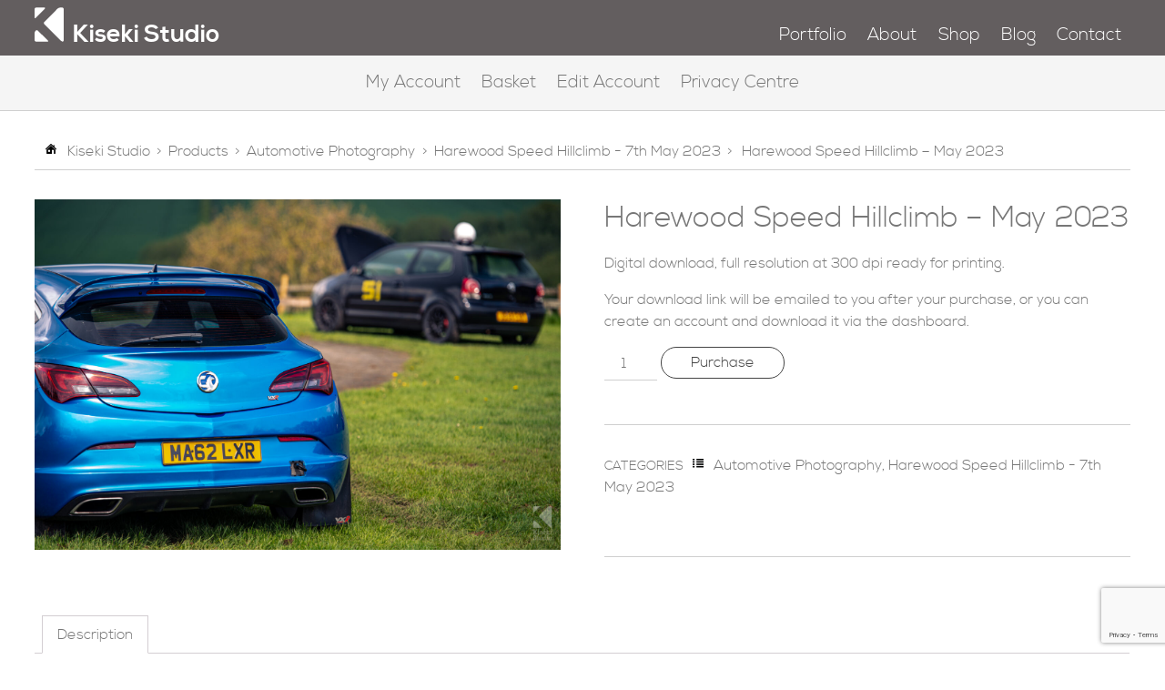

--- FILE ---
content_type: text/html; charset=UTF-8
request_url: https://kisekistudio.com/shop/automotive-photography/harewood-speed-hillclimb-7th-may-2023/harewood-speed-hillclimb-may-2023-24/
body_size: 10351
content:
<!doctype html>

<!--[if lt IE 7]><html lang="en-GB" class="no-js lt-ie9 lt-ie8 lt-ie7"><![endif]-->
<!--[if (IE 7)&!(IEMobile)]><html lang="en-GB" class="no-js lt-ie9 lt-ie8"><![endif]-->
<!--[if (IE 8)&!(IEMobile)]><html lang="en-GB" class="no-js lt-ie9"><![endif]-->
<!--[if gt IE 8]><!--> <html lang="en-GB" class="no-js"><!--<![endif]-->

	<head>
		<meta charset="utf-8">

				<meta http-equiv="X-UA-Compatible" content="IE=edge">
		<meta http-equiv="Cache-control" content="private,max-age:3600">

		<title>Harewood Speed Hillclimb - May 2023 - Kiseki Studio</title>

				<meta name="HandheldFriendly" content="True">
		<meta name="MobileOptimized" content="320">
		<meta name="viewport" content="width=device-width, initial-scale=1"/>

				<link rel="apple-touch-icon" href="https://kisekistudio.com/wp-content/themes/kisekistudio/library/images/apple-touch-icon.png">
		<link rel="icon" href="https://kisekistudio.com/wp-content/themes/kisekistudio/favicon.png">
		<!--[if IE]>
			<link rel="shortcut icon" href="https://kisekistudio.com/wp-content/themes/kisekistudio/favicon.ico">
		<![endif]-->
				<meta name="msapplication-TileColor" content="#f01d4f">
		<meta name="msapplication-TileImage" content="https://kisekistudio.com/wp-content/themes/kisekistudio/library/images/win8-tile-icon.png">
            <meta name="theme-color" content="#121212">

		<link rel="pingback" href="https://kisekistudio.com/xmlrpc.php">

		<meta name='robots' content='index, follow, max-image-preview:large, max-snippet:-1, max-video-preview:-1' />
<script>window._wca = window._wca || [];</script>

	<!-- This site is optimized with the Yoast SEO plugin v20.6 - https://yoast.com/wordpress/plugins/seo/ -->
	<link rel="canonical" href="https://kisekistudio.com/shop/uncategorised/harewood-speed-hillclimb-may-2023-24/" />
	<meta property="og:locale" content="en_GB" />
	<meta property="og:type" content="article" />
	<meta property="og:title" content="Harewood Speed Hillclimb - May 2023 - Kiseki Studio" />
	<meta property="og:description" content="Digital download, full resolution at 300 dpi ready for printing.  Your download link will be emailed to you after your purchase, or you can create an account and download it via the dashboard." />
	<meta property="og:url" content="https://kisekistudio.com/shop/uncategorised/harewood-speed-hillclimb-may-2023-24/" />
	<meta property="og:site_name" content="Kiseki Studio" />
	<meta property="article:modified_time" content="2023-05-08T16:32:50+00:00" />
	<meta name="twitter:card" content="summary_large_image" />
	<script type="application/ld+json" class="yoast-schema-graph">{"@context":"https://schema.org","@graph":[{"@type":"WebPage","@id":"https://kisekistudio.com/shop/uncategorised/harewood-speed-hillclimb-may-2023-24/","url":"https://kisekistudio.com/shop/uncategorised/harewood-speed-hillclimb-may-2023-24/","name":"Harewood Speed Hillclimb - May 2023 - Kiseki Studio","isPartOf":{"@id":"https://kisekistudio.com/#website"},"primaryImageOfPage":{"@id":"https://kisekistudio.com/shop/uncategorised/harewood-speed-hillclimb-may-2023-24/#primaryimage"},"image":{"@id":"https://kisekistudio.com/shop/uncategorised/harewood-speed-hillclimb-may-2023-24/#primaryimage"},"thumbnailUrl":"https://kisekistudio.com/wp-content/uploads/2023/05/harewood-speed-hillclimb-may-2023-23-2.jpg","datePublished":"2023-05-08T16:31:00+00:00","dateModified":"2023-05-08T16:32:50+00:00","breadcrumb":{"@id":"https://kisekistudio.com/shop/uncategorised/harewood-speed-hillclimb-may-2023-24/#breadcrumb"},"inLanguage":"en-GB","potentialAction":[{"@type":"ReadAction","target":["https://kisekistudio.com/shop/uncategorised/harewood-speed-hillclimb-may-2023-24/"]}]},{"@type":"ImageObject","inLanguage":"en-GB","@id":"https://kisekistudio.com/shop/uncategorised/harewood-speed-hillclimb-may-2023-24/#primaryimage","url":"https://kisekistudio.com/wp-content/uploads/2023/05/harewood-speed-hillclimb-may-2023-23-2.jpg","contentUrl":"https://kisekistudio.com/wp-content/uploads/2023/05/harewood-speed-hillclimb-may-2023-23-2.jpg","width":2560,"height":1709},{"@type":"BreadcrumbList","@id":"https://kisekistudio.com/shop/uncategorised/harewood-speed-hillclimb-may-2023-24/#breadcrumb","itemListElement":[{"@type":"ListItem","position":1,"name":"Home","item":"https://kisekistudio.com/"},{"@type":"ListItem","position":2,"name":"Shop","item":"https://kisekistudio.com/shop/"},{"@type":"ListItem","position":3,"name":"Harewood Speed Hillclimb &#8211; May 2023"}]},{"@type":"WebSite","@id":"https://kisekistudio.com/#website","url":"https://kisekistudio.com/","name":"Kiseki Studio","description":"Bespoke and Professional Design","potentialAction":[{"@type":"SearchAction","target":{"@type":"EntryPoint","urlTemplate":"https://kisekistudio.com/?s={search_term_string}"},"query-input":"required name=search_term_string"}],"inLanguage":"en-GB"}]}</script>
	<!-- / Yoast SEO plugin. -->


<link rel='dns-prefetch' href='//stats.wp.com' />
<link rel='dns-prefetch' href='//cdnjs.cloudflare.com' />
<link rel="alternate" type="application/rss+xml" title="Kiseki Studio &raquo; Feed" href="https://kisekistudio.com/feed/" />
<link rel="alternate" type="application/rss+xml" title="Kiseki Studio &raquo; Comments Feed" href="https://kisekistudio.com/comments/feed/" />
<script type="text/javascript">
window._wpemojiSettings = {"baseUrl":"https:\/\/s.w.org\/images\/core\/emoji\/14.0.0\/72x72\/","ext":".png","svgUrl":"https:\/\/s.w.org\/images\/core\/emoji\/14.0.0\/svg\/","svgExt":".svg","source":{"concatemoji":"https:\/\/kisekistudio.com\/wp-includes\/js\/wp-emoji-release.min.js"}};
/*! This file is auto-generated */
!function(e,a,t){var n,r,o,i=a.createElement("canvas"),p=i.getContext&&i.getContext("2d");function s(e,t){p.clearRect(0,0,i.width,i.height),p.fillText(e,0,0);e=i.toDataURL();return p.clearRect(0,0,i.width,i.height),p.fillText(t,0,0),e===i.toDataURL()}function c(e){var t=a.createElement("script");t.src=e,t.defer=t.type="text/javascript",a.getElementsByTagName("head")[0].appendChild(t)}for(o=Array("flag","emoji"),t.supports={everything:!0,everythingExceptFlag:!0},r=0;r<o.length;r++)t.supports[o[r]]=function(e){if(p&&p.fillText)switch(p.textBaseline="top",p.font="600 32px Arial",e){case"flag":return s("\ud83c\udff3\ufe0f\u200d\u26a7\ufe0f","\ud83c\udff3\ufe0f\u200b\u26a7\ufe0f")?!1:!s("\ud83c\uddfa\ud83c\uddf3","\ud83c\uddfa\u200b\ud83c\uddf3")&&!s("\ud83c\udff4\udb40\udc67\udb40\udc62\udb40\udc65\udb40\udc6e\udb40\udc67\udb40\udc7f","\ud83c\udff4\u200b\udb40\udc67\u200b\udb40\udc62\u200b\udb40\udc65\u200b\udb40\udc6e\u200b\udb40\udc67\u200b\udb40\udc7f");case"emoji":return!s("\ud83e\udef1\ud83c\udffb\u200d\ud83e\udef2\ud83c\udfff","\ud83e\udef1\ud83c\udffb\u200b\ud83e\udef2\ud83c\udfff")}return!1}(o[r]),t.supports.everything=t.supports.everything&&t.supports[o[r]],"flag"!==o[r]&&(t.supports.everythingExceptFlag=t.supports.everythingExceptFlag&&t.supports[o[r]]);t.supports.everythingExceptFlag=t.supports.everythingExceptFlag&&!t.supports.flag,t.DOMReady=!1,t.readyCallback=function(){t.DOMReady=!0},t.supports.everything||(n=function(){t.readyCallback()},a.addEventListener?(a.addEventListener("DOMContentLoaded",n,!1),e.addEventListener("load",n,!1)):(e.attachEvent("onload",n),a.attachEvent("onreadystatechange",function(){"complete"===a.readyState&&t.readyCallback()})),(e=t.source||{}).concatemoji?c(e.concatemoji):e.wpemoji&&e.twemoji&&(c(e.twemoji),c(e.wpemoji)))}(window,document,window._wpemojiSettings);
</script>
<style type="text/css">
img.wp-smiley,
img.emoji {
	display: inline !important;
	border: none !important;
	box-shadow: none !important;
	height: 1em !important;
	width: 1em !important;
	margin: 0 0.07em !important;
	vertical-align: -0.1em !important;
	background: none !important;
	padding: 0 !important;
}
</style>
	<link rel='stylesheet' id='wp-block-library-css' href='https://kisekistudio.com/wp-includes/css/dist/block-library/style.min.css' type='text/css' media='all' />
<style id='wp-block-library-inline-css' type='text/css'>
.has-text-align-justify{text-align:justify;}
</style>
<link rel='stylesheet' id='jetpack-videopress-video-block-view-css' href='https://kisekistudio.com/wp-content/plugins/jetpack/jetpack_vendor/automattic/jetpack-videopress/build/block-editor/blocks/video/view.css?minify=false' type='text/css' media='all' />
<link rel='stylesheet' id='mediaelement-css' href='https://kisekistudio.com/wp-includes/js/mediaelement/mediaelementplayer-legacy.min.css' type='text/css' media='all' />
<link rel='stylesheet' id='wp-mediaelement-css' href='https://kisekistudio.com/wp-includes/js/mediaelement/wp-mediaelement.min.css' type='text/css' media='all' />
<link rel='stylesheet' id='wc-blocks-vendors-style-css' href='https://kisekistudio.com/wp-content/plugins/woocommerce/packages/woocommerce-blocks/build/wc-blocks-vendors-style.css' type='text/css' media='all' />
<link rel='stylesheet' id='wc-blocks-style-css' href='https://kisekistudio.com/wp-content/plugins/woocommerce/packages/woocommerce-blocks/build/wc-blocks-style.css' type='text/css' media='all' />
<link rel='stylesheet' id='classic-theme-styles-css' href='https://kisekistudio.com/wp-includes/css/classic-themes.min.css' type='text/css' media='all' />
<style id='global-styles-inline-css' type='text/css'>
body{--wp--preset--color--black: #000000;--wp--preset--color--cyan-bluish-gray: #abb8c3;--wp--preset--color--white: #ffffff;--wp--preset--color--pale-pink: #f78da7;--wp--preset--color--vivid-red: #cf2e2e;--wp--preset--color--luminous-vivid-orange: #ff6900;--wp--preset--color--luminous-vivid-amber: #fcb900;--wp--preset--color--light-green-cyan: #7bdcb5;--wp--preset--color--vivid-green-cyan: #00d084;--wp--preset--color--pale-cyan-blue: #8ed1fc;--wp--preset--color--vivid-cyan-blue: #0693e3;--wp--preset--color--vivid-purple: #9b51e0;--wp--preset--gradient--vivid-cyan-blue-to-vivid-purple: linear-gradient(135deg,rgba(6,147,227,1) 0%,rgb(155,81,224) 100%);--wp--preset--gradient--light-green-cyan-to-vivid-green-cyan: linear-gradient(135deg,rgb(122,220,180) 0%,rgb(0,208,130) 100%);--wp--preset--gradient--luminous-vivid-amber-to-luminous-vivid-orange: linear-gradient(135deg,rgba(252,185,0,1) 0%,rgba(255,105,0,1) 100%);--wp--preset--gradient--luminous-vivid-orange-to-vivid-red: linear-gradient(135deg,rgba(255,105,0,1) 0%,rgb(207,46,46) 100%);--wp--preset--gradient--very-light-gray-to-cyan-bluish-gray: linear-gradient(135deg,rgb(238,238,238) 0%,rgb(169,184,195) 100%);--wp--preset--gradient--cool-to-warm-spectrum: linear-gradient(135deg,rgb(74,234,220) 0%,rgb(151,120,209) 20%,rgb(207,42,186) 40%,rgb(238,44,130) 60%,rgb(251,105,98) 80%,rgb(254,248,76) 100%);--wp--preset--gradient--blush-light-purple: linear-gradient(135deg,rgb(255,206,236) 0%,rgb(152,150,240) 100%);--wp--preset--gradient--blush-bordeaux: linear-gradient(135deg,rgb(254,205,165) 0%,rgb(254,45,45) 50%,rgb(107,0,62) 100%);--wp--preset--gradient--luminous-dusk: linear-gradient(135deg,rgb(255,203,112) 0%,rgb(199,81,192) 50%,rgb(65,88,208) 100%);--wp--preset--gradient--pale-ocean: linear-gradient(135deg,rgb(255,245,203) 0%,rgb(182,227,212) 50%,rgb(51,167,181) 100%);--wp--preset--gradient--electric-grass: linear-gradient(135deg,rgb(202,248,128) 0%,rgb(113,206,126) 100%);--wp--preset--gradient--midnight: linear-gradient(135deg,rgb(2,3,129) 0%,rgb(40,116,252) 100%);--wp--preset--duotone--dark-grayscale: url('#wp-duotone-dark-grayscale');--wp--preset--duotone--grayscale: url('#wp-duotone-grayscale');--wp--preset--duotone--purple-yellow: url('#wp-duotone-purple-yellow');--wp--preset--duotone--blue-red: url('#wp-duotone-blue-red');--wp--preset--duotone--midnight: url('#wp-duotone-midnight');--wp--preset--duotone--magenta-yellow: url('#wp-duotone-magenta-yellow');--wp--preset--duotone--purple-green: url('#wp-duotone-purple-green');--wp--preset--duotone--blue-orange: url('#wp-duotone-blue-orange');--wp--preset--font-size--small: 13px;--wp--preset--font-size--medium: 20px;--wp--preset--font-size--large: 36px;--wp--preset--font-size--x-large: 42px;--wp--preset--spacing--20: 0.44rem;--wp--preset--spacing--30: 0.67rem;--wp--preset--spacing--40: 1rem;--wp--preset--spacing--50: 1.5rem;--wp--preset--spacing--60: 2.25rem;--wp--preset--spacing--70: 3.38rem;--wp--preset--spacing--80: 5.06rem;--wp--preset--shadow--natural: 6px 6px 9px rgba(0, 0, 0, 0.2);--wp--preset--shadow--deep: 12px 12px 50px rgba(0, 0, 0, 0.4);--wp--preset--shadow--sharp: 6px 6px 0px rgba(0, 0, 0, 0.2);--wp--preset--shadow--outlined: 6px 6px 0px -3px rgba(255, 255, 255, 1), 6px 6px rgba(0, 0, 0, 1);--wp--preset--shadow--crisp: 6px 6px 0px rgba(0, 0, 0, 1);}:where(.is-layout-flex){gap: 0.5em;}body .is-layout-flow > .alignleft{float: left;margin-inline-start: 0;margin-inline-end: 2em;}body .is-layout-flow > .alignright{float: right;margin-inline-start: 2em;margin-inline-end: 0;}body .is-layout-flow > .aligncenter{margin-left: auto !important;margin-right: auto !important;}body .is-layout-constrained > .alignleft{float: left;margin-inline-start: 0;margin-inline-end: 2em;}body .is-layout-constrained > .alignright{float: right;margin-inline-start: 2em;margin-inline-end: 0;}body .is-layout-constrained > .aligncenter{margin-left: auto !important;margin-right: auto !important;}body .is-layout-constrained > :where(:not(.alignleft):not(.alignright):not(.alignfull)){max-width: var(--wp--style--global--content-size);margin-left: auto !important;margin-right: auto !important;}body .is-layout-constrained > .alignwide{max-width: var(--wp--style--global--wide-size);}body .is-layout-flex{display: flex;}body .is-layout-flex{flex-wrap: wrap;align-items: center;}body .is-layout-flex > *{margin: 0;}:where(.wp-block-columns.is-layout-flex){gap: 2em;}.has-black-color{color: var(--wp--preset--color--black) !important;}.has-cyan-bluish-gray-color{color: var(--wp--preset--color--cyan-bluish-gray) !important;}.has-white-color{color: var(--wp--preset--color--white) !important;}.has-pale-pink-color{color: var(--wp--preset--color--pale-pink) !important;}.has-vivid-red-color{color: var(--wp--preset--color--vivid-red) !important;}.has-luminous-vivid-orange-color{color: var(--wp--preset--color--luminous-vivid-orange) !important;}.has-luminous-vivid-amber-color{color: var(--wp--preset--color--luminous-vivid-amber) !important;}.has-light-green-cyan-color{color: var(--wp--preset--color--light-green-cyan) !important;}.has-vivid-green-cyan-color{color: var(--wp--preset--color--vivid-green-cyan) !important;}.has-pale-cyan-blue-color{color: var(--wp--preset--color--pale-cyan-blue) !important;}.has-vivid-cyan-blue-color{color: var(--wp--preset--color--vivid-cyan-blue) !important;}.has-vivid-purple-color{color: var(--wp--preset--color--vivid-purple) !important;}.has-black-background-color{background-color: var(--wp--preset--color--black) !important;}.has-cyan-bluish-gray-background-color{background-color: var(--wp--preset--color--cyan-bluish-gray) !important;}.has-white-background-color{background-color: var(--wp--preset--color--white) !important;}.has-pale-pink-background-color{background-color: var(--wp--preset--color--pale-pink) !important;}.has-vivid-red-background-color{background-color: var(--wp--preset--color--vivid-red) !important;}.has-luminous-vivid-orange-background-color{background-color: var(--wp--preset--color--luminous-vivid-orange) !important;}.has-luminous-vivid-amber-background-color{background-color: var(--wp--preset--color--luminous-vivid-amber) !important;}.has-light-green-cyan-background-color{background-color: var(--wp--preset--color--light-green-cyan) !important;}.has-vivid-green-cyan-background-color{background-color: var(--wp--preset--color--vivid-green-cyan) !important;}.has-pale-cyan-blue-background-color{background-color: var(--wp--preset--color--pale-cyan-blue) !important;}.has-vivid-cyan-blue-background-color{background-color: var(--wp--preset--color--vivid-cyan-blue) !important;}.has-vivid-purple-background-color{background-color: var(--wp--preset--color--vivid-purple) !important;}.has-black-border-color{border-color: var(--wp--preset--color--black) !important;}.has-cyan-bluish-gray-border-color{border-color: var(--wp--preset--color--cyan-bluish-gray) !important;}.has-white-border-color{border-color: var(--wp--preset--color--white) !important;}.has-pale-pink-border-color{border-color: var(--wp--preset--color--pale-pink) !important;}.has-vivid-red-border-color{border-color: var(--wp--preset--color--vivid-red) !important;}.has-luminous-vivid-orange-border-color{border-color: var(--wp--preset--color--luminous-vivid-orange) !important;}.has-luminous-vivid-amber-border-color{border-color: var(--wp--preset--color--luminous-vivid-amber) !important;}.has-light-green-cyan-border-color{border-color: var(--wp--preset--color--light-green-cyan) !important;}.has-vivid-green-cyan-border-color{border-color: var(--wp--preset--color--vivid-green-cyan) !important;}.has-pale-cyan-blue-border-color{border-color: var(--wp--preset--color--pale-cyan-blue) !important;}.has-vivid-cyan-blue-border-color{border-color: var(--wp--preset--color--vivid-cyan-blue) !important;}.has-vivid-purple-border-color{border-color: var(--wp--preset--color--vivid-purple) !important;}.has-vivid-cyan-blue-to-vivid-purple-gradient-background{background: var(--wp--preset--gradient--vivid-cyan-blue-to-vivid-purple) !important;}.has-light-green-cyan-to-vivid-green-cyan-gradient-background{background: var(--wp--preset--gradient--light-green-cyan-to-vivid-green-cyan) !important;}.has-luminous-vivid-amber-to-luminous-vivid-orange-gradient-background{background: var(--wp--preset--gradient--luminous-vivid-amber-to-luminous-vivid-orange) !important;}.has-luminous-vivid-orange-to-vivid-red-gradient-background{background: var(--wp--preset--gradient--luminous-vivid-orange-to-vivid-red) !important;}.has-very-light-gray-to-cyan-bluish-gray-gradient-background{background: var(--wp--preset--gradient--very-light-gray-to-cyan-bluish-gray) !important;}.has-cool-to-warm-spectrum-gradient-background{background: var(--wp--preset--gradient--cool-to-warm-spectrum) !important;}.has-blush-light-purple-gradient-background{background: var(--wp--preset--gradient--blush-light-purple) !important;}.has-blush-bordeaux-gradient-background{background: var(--wp--preset--gradient--blush-bordeaux) !important;}.has-luminous-dusk-gradient-background{background: var(--wp--preset--gradient--luminous-dusk) !important;}.has-pale-ocean-gradient-background{background: var(--wp--preset--gradient--pale-ocean) !important;}.has-electric-grass-gradient-background{background: var(--wp--preset--gradient--electric-grass) !important;}.has-midnight-gradient-background{background: var(--wp--preset--gradient--midnight) !important;}.has-small-font-size{font-size: var(--wp--preset--font-size--small) !important;}.has-medium-font-size{font-size: var(--wp--preset--font-size--medium) !important;}.has-large-font-size{font-size: var(--wp--preset--font-size--large) !important;}.has-x-large-font-size{font-size: var(--wp--preset--font-size--x-large) !important;}
.wp-block-navigation a:where(:not(.wp-element-button)){color: inherit;}
:where(.wp-block-columns.is-layout-flex){gap: 2em;}
.wp-block-pullquote{font-size: 1.5em;line-height: 1.6;}
</style>
<link rel='stylesheet' id='contact-form-7-css' href='https://kisekistudio.com/wp-content/plugins/contact-form-7/includes/css/styles.css' type='text/css' media='all' />
<style id='woocommerce-inline-inline-css' type='text/css'>
.woocommerce form .form-row .required { visibility: visible; }
</style>
<link rel='stylesheet' id='new-royalslider-core-css-css' href='https://kisekistudio.com/wp-content/plugins/new-royalslider/lib/royalslider/royalslider.css' type='text/css' media='all' />
<link rel='stylesheet' id='rsUni-css-css' href='https://kisekistudio.com/wp-content/plugins/new-royalslider/lib/royalslider/skins/universal/rs-universal.css' type='text/css' media='all' />
<link rel='stylesheet' id='fancybox-css' href='https://kisekistudio.com/wp-content/plugins/easy-fancybox/css/jquery.fancybox.min.css' type='text/css' media='screen' />
<link rel='stylesheet' id='bones-stylesheet-css' href='https://kisekistudio.com/wp-content/themes/kisekistudio/library/css/style.css' type='text/css' media='all' />
<!--[if IE 9]>
<link rel='stylesheet' id='bones-ie-only-css' href='https://kisekistudio.com/wp-content/themes/kisekistudio/library/css/ie.css' type='text/css' media='all' />
<![endif]-->
<link rel='stylesheet' id='swipe-css-css' href='https://kisekistudio.com/wp-content/themes/kisekistudio/library/css/swiper.css' type='text/css' media='all' />
<link rel='stylesheet' id='woocommerce-css' href='https://kisekistudio.com/wp-content/themes/kisekistudio/library/css/woocommerce/woocommerce.css' type='text/css' media='all' />
<link rel='stylesheet' id='woocommerce-layout-css' href='https://kisekistudio.com/wp-content/themes/kisekistudio/library/css/woocommerce/woocommerce-layout.css' type='text/css' media='all' />
<link rel='stylesheet' id='jetpack_css-css' href='https://kisekistudio.com/wp-content/plugins/jetpack/css/jetpack.css' type='text/css' media='all' />
<script type='text/javascript' src='https://kisekistudio.com/wp-includes/js/jquery/jquery.min.js' id='jquery-core-js'></script>
<script type='text/javascript' src='https://kisekistudio.com/wp-includes/js/jquery/jquery-migrate.min.js' id='jquery-migrate-js'></script>
<script defer type='text/javascript' src='https://stats.wp.com/s-202604.js' id='woocommerce-analytics-js'></script>
<script type='text/javascript' src='https://kisekistudio.com/wp-content/themes/kisekistudio/library/js/libs/modernizr.custom.min.js' id='bones-modernizr-js'></script>
<link rel="https://api.w.org/" href="https://kisekistudio.com/wp-json/" /><link rel="alternate" type="application/json" href="https://kisekistudio.com/wp-json/wp/v3/product/26334" /><link rel='shortlink' href='https://kisekistudio.com/?p=26334' />
<link rel="alternate" type="application/json+oembed" href="https://kisekistudio.com/wp-json/oembed/1.0/embed?url=https%3A%2F%2Fkisekistudio.com%2Fshop%2Fautomotive-photography%2Fharewood-speed-hillclimb-7th-may-2023%2Fharewood-speed-hillclimb-may-2023-24%2F" />
<link rel="alternate" type="text/xml+oembed" href="https://kisekistudio.com/wp-json/oembed/1.0/embed?url=https%3A%2F%2Fkisekistudio.com%2Fshop%2Fautomotive-photography%2Fharewood-speed-hillclimb-7th-may-2023%2Fharewood-speed-hillclimb-may-2023-24%2F&#038;format=xml" />
	<style>img#wpstats{display:none}</style>
			<noscript><style>.woocommerce-product-gallery{ opacity: 1 !important; }</style></noscript>
	<style type="text/css" id="custom-background-css">
body.custom-background { background-color: #ffffff; }
</style>
	
<!-- Global site tag (gtag.js) - Google Analytics -->
<script async src="https://www.googletagmanager.com/gtag/js?id=UA-30697269-1"></script>
<script>
  window.dataLayer = window.dataLayer || [];
  function gtag(){dataLayer.push(arguments);}
  gtag('js', new Date());

  gtag('config', 'UA-30697269-1');
</script>


	</head>

	<body data-rsssl=1 class="product-template-default single single-product postid-26334 custom-background theme-kisekistudio woocommerce woocommerce-page woocommerce-no-js" itemscope itemtype="http://schema.org/WebPage">

		<div id="container">

			<header class="header" role="banner" itemscope itemtype="http://schema.org/WPHeader">
			
				<div id="inner-header" class="header-wrap frame cf">
					
					<div class="header-block logo-area bit-2">

						<div class="logo">
						
							<a href="https://kisekistudio.com" rel="nofollow">
					
								<object class="kiseki-studio-logo" type="image/svg+xml" data="https://kisekistudio.com/wp-content/themes/kisekistudio/library/images/kiseki-studio-logo.svg">
									<img src="https://kisekistudio.com/wp-content/themes/kisekistudio/library/images/kiseki-studio-logo.png" alt="Kiseki Studio logo" width="41" height="48" />
								</object>
							
								<h1>Kiseki Studio</h1>
					
							</a>
					
						</div>
					
					</div>

					<div class="header-block menu-area bit-2">
					
						<nav role="navigation" itemscope itemtype="http://schema.org/SiteNavigationElement">
							<ul id="menu-main-menu" class="nav top-nav cf"><li id="menu-item-17" class="menu-item menu-item-type-post_type menu-item-object-page menu-item-17"><a href="https://kisekistudio.com/portfolio/">Portfolio</a></li>
<li id="menu-item-18" class="menu-item menu-item-type-post_type menu-item-object-page menu-item-18"><a href="https://kisekistudio.com/about/">About</a></li>
<li id="menu-item-16" class="menu-item menu-item-type-post_type menu-item-object-page current_page_parent menu-item-16"><a href="https://kisekistudio.com/shop/">Shop</a></li>
<li id="menu-item-19" class="menu-item menu-item-type-post_type menu-item-object-page menu-item-19"><a href="https://kisekistudio.com/blog/">Blog</a></li>
<li id="menu-item-15" class="menu-item menu-item-type-post_type menu-item-object-page menu-item-15"><a href="https://kisekistudio.com/contact/">Contact</a></li>
</ul>
						</nav>

					</div>
						
				</div>
				
			</header>
			
						
			<div class="shop-menu">
				
				<div class="header-wrap">
				
				<nav role="navigation" itemscope itemtype="http://schema.org/SiteNavigationElement">
					<ul id="menu-shop-menu" class="nav top-nav cf"><li id="menu-item-5191" class="menu-item menu-item-type-post_type menu-item-object-page menu-item-5191"><a href="https://kisekistudio.com/my-account/">My Account</a></li>
<li id="menu-item-5190" class="menu-item menu-item-type-post_type menu-item-object-page menu-item-5190"><a href="https://kisekistudio.com/basket/">Basket</a></li>
<li id="menu-item-5193" class="menu-item menu-item-type-custom menu-item-object-custom menu-item-5193"><a href="https://kisekistudio.com/my-account/edit-account/">Edit Account</a></li>
<li id="menu-item-16337" class="menu-item menu-item-type-post_type menu-item-object-page menu-item-16337"><a href="https://kisekistudio.com/privacy-centre/">Privacy Centre</a></li>
</ul>				</nav>
				
				</div>
				
			</div>
			
						
			

			<div id="content">

				<div id="inner-content" class="shop-wrap">

						<main id="main" class="" role="main" itemscope itemprop="mainContentOfPage" itemtype="http://schema.org/Blog">

							
<div class="woocommerce-notices-wrapper"></div>
<div class="breadcrumbs" xmlns:v="http://rdf.data-vocabulary.org/#">
											
	<!-- Breadcrumb NavXT 7.2.0 -->
<span typeof="v:Breadcrumb"><a rel="v:url" property="v:title" title="Go to Kiseki Studio." href="https://kisekistudio.com" class="home">Kiseki Studio</a></span> &gt; <span typeof="v:Breadcrumb"><a rel="v:url" property="v:title" title="Go to Products." href="https://kisekistudio.com/shop/">Products</a></span> &gt; <span typeof="v:Breadcrumb"><a rel="v:url" property="v:title" title="Go to the Automotive Photography Product Category archives." href="https://kisekistudio.com/product-category/automotive-photography/">Automotive Photography</a></span> &gt; <span typeof="v:Breadcrumb"><a rel="v:url" property="v:title" title="Go to the Harewood Speed Hillclimb - 7th May 2023 Product Category archives." href="https://kisekistudio.com/product-category/automotive-photography/harewood-speed-hillclimb-7th-may-2023/">Harewood Speed Hillclimb - 7th May 2023</a></span> &gt; <span typeof="v:Breadcrumb"><span property="v:title">Harewood Speed Hillclimb &#8211; May 2023</span></span>												
</div>

<div itemscope itemtype="http://schema.org/Product" id="product-26334" class="frame post-26334 product type-product status-publish has-post-thumbnail product_cat-automotive-photography product_cat-harewood-speed-hillclimb-7th-may-2023 first instock downloadable virtual taxable purchasable product-type-simple">

	<div class="images bit-2">

	<img width="2560" height="1709" src="https://kisekistudio.com/wp-content/uploads/2023/05/harewood-speed-hillclimb-may-2023-23-2.jpg" class="attachment-shop_single size-shop_single wp-post-image" alt="harewood-speed-hillclimb-may-2023-23-2.jpg" decoding="async" title="harewood-speed-hillclimb-may-2023-23-2.jpg" srcset="https://kisekistudio.com/wp-content/uploads/2023/05/harewood-speed-hillclimb-may-2023-23-2.jpg 2560w, https://kisekistudio.com/wp-content/uploads/2023/05/harewood-speed-hillclimb-may-2023-23-2-300x200.jpg 300w, https://kisekistudio.com/wp-content/uploads/2023/05/harewood-speed-hillclimb-may-2023-23-2-1024x684.jpg 1024w, https://kisekistudio.com/wp-content/uploads/2023/05/harewood-speed-hillclimb-may-2023-23-2-768x513.jpg 768w, https://kisekistudio.com/wp-content/uploads/2023/05/harewood-speed-hillclimb-may-2023-23-2-1536x1025.jpg 1536w, https://kisekistudio.com/wp-content/uploads/2023/05/harewood-speed-hillclimb-may-2023-23-2-2048x1367.jpg 2048w, https://kisekistudio.com/wp-content/uploads/2023/05/harewood-speed-hillclimb-may-2023-23-2-680x454.jpg 680w" sizes="(max-width: 2560px) 100vw, 2560px" />
	
</div>

	<div class="bit-2 summary entry-summary">

		
<h1 itemprop="name" class="product_title entry-title">Harewood Speed Hillclimb &#8211; May 2023</h1>
<div itemprop="offers" itemscope itemtype="http://schema.org/Offer">

	<p class="price"><span class="woocommerce-Price-amount amount"><bdi><span class="woocommerce-Price-currencySymbol">&pound;</span>7.50</bdi></span></p>

	<meta itemprop="price" content="7.5" />
	<meta itemprop="priceCurrency" content="GBP" />
	<link itemprop="availability" href="https://schema.org/InStock" />

</div>
<div itemprop="description">
	<p>Digital download, full resolution at 300 dpi ready for printing.</p>
<p>Your download link will be emailed to you after your purchase, or you can <a href="https://kisekistudio.com/my-account/">create an account</a> and download it via <a href="https://kisekistudio.com/my-account/">the dashboard</a>.</p>
</div>



	
	<form class="cart" method="post" enctype='multipart/form-data'>
	 	
	 	<div class="quantity">
	<input type="number" step="1" min="1" max="" name="quantity" value="1" title="Qty" class="input-text qty text" size="4" />
</div>

	 	<input type="hidden" name="add-to-cart" value="26334" />

	 	<button type="submit" class="single_add_to_cart_button button alt">Purchase</button>

			</form>

	
<div class="product_meta">

	
		
	<div class="product-meta">

		<span class="posted_in">Categories</span> <a href="https://kisekistudio.com/product-category/automotive-photography/" rel="tag">Automotive Photography</a>, <a href="https://kisekistudio.com/product-category/automotive-photography/harewood-speed-hillclimb-7th-may-2023/" rel="tag">Harewood Speed Hillclimb - 7th May 2023</a>	
	</div>
	
	<div class="product-meta">

			
	</div>

	
</div>


	</div><!-- .summary -->

	
	<div class="woocommerce-tabs wc-tabs-wrapper bit-1">
		<ul class="tabs wc-tabs">
							<li class="description_tab">
					<a href="#tab-description">Description</a>
				</li>
					</ul>
					<div class="panel entry-content wc-tab" id="tab-description">
				
  <h2>Product Description</h2>

<p>Digital download, full resolution at 300 dpi ready for printing.</p>

<p>Your download link will be emailed to you after your purchase, or you can <a href="https://kisekistudio.com/my-account/">create an account</a> and download it via <a href="https://kisekistudio.com/my-account/">the dashboard</a>.</p>			</div>
			</div>


	<meta itemprop="url" content="https://kisekistudio.com/shop/automotive-photography/harewood-speed-hillclimb-7th-may-2023/harewood-speed-hillclimb-may-2023-24/" />

</div><!-- #product-26334 -->


						</main>

				</div>

			</div>
			
			<aside class="more-info-strip">
				
				<h2>Detailed Canvas Information</h2>
				
				<a href="https://kisekistudio.com/canvas-print-details/" class="white-btn">Learn More</a>
				
			</aside>

			<footer class="footer" role="contentinfo" itemscope itemtype="http://schema.org/WPFooter">

				<div id="inner-footer" class="footer-wrap frame">
					
					<div class="footer-block navigation-block bit-4">

					<nav role="navigation">
						<ul id="menu-footer-menu" class="nav footer-links"><li id="menu-item-36" class="menu-item menu-item-type-post_type menu-item-object-page menu-item-36"><a href="https://kisekistudio.com/portfolio/">Portfolio</a></li>
<li id="menu-item-37" class="menu-item menu-item-type-post_type menu-item-object-page menu-item-37"><a href="https://kisekistudio.com/about/">About</a></li>
<li id="menu-item-35" class="menu-item menu-item-type-post_type menu-item-object-page current_page_parent menu-item-35"><a href="https://kisekistudio.com/shop/">Shop</a></li>
<li id="menu-item-38" class="menu-item menu-item-type-post_type menu-item-object-page menu-item-38"><a href="https://kisekistudio.com/blog/">Blog</a></li>
<li id="menu-item-16336" class="menu-item menu-item-type-post_type menu-item-object-page menu-item-16336"><a href="https://kisekistudio.com/privacy-centre/">Privacy Centre</a></li>
<li id="menu-item-34" class="menu-item menu-item-type-post_type menu-item-object-page menu-item-34"><a href="https://kisekistudio.com/contact/">Contact</a></li>
</ul>					</nav>
					
					</div>
					
					<div class="footer-block address-block bit-4">
						
						<p>Kiseki Studio<br/>
						21 Clough Fold<br/>
						Keighley<br/>
						West Yorkshire<br/>
						BD21 5FG<br/>
						</p>
						
						<p>Mob. <a href="tel:+447917756312">+44 (0) 7917 756 312</a></p>
						
					</div>
					
					<div class="footer-block social-block bit-2">
						
						<ul class="social-icons">
							
							<li><a href="https://www.facebook.com/KisekiStudio1" target="_new" title="Kiseki Studio Facebook page"><img src="https://kisekistudio.com/wp-content/themes/kisekistudio/library/images/facebook.png" width="25" height="25" /></a></li>
							<li><a href="https://twitter.com/KisekiStudio" target="_new" title="Kiseki Studio Twitter"><img src="https://kisekistudio.com/wp-content/themes/kisekistudio/library/images/twitter.png" width="25" height="25" /></a></li>
							<li><a href="http://www.flickr.com/photos/richardraw/" target="_new" title="Kiseki Studio Flickr"><img src="https://kisekistudio.com/wp-content/themes/kisekistudio/library/images/flickr.png" width="25" height="25" /></a></li>
							<li><a href="https://instagram.com/kisekistudio" target="_new" title="Kiseki Studio Instagram"><img src="https://kisekistudio.com/wp-content/themes/kisekistudio/library/images/instagram.png" width="25" height="25" /></a></li>
							<li><a href="https://plus.google.com/103930643466457074336/" target="_new" title="Kiseki Studio Google+"><img src="https://kisekistudio.com/wp-content/themes/kisekistudio/library/images/google-plus.png" width="25" height="25" /></a></li>
							<li><a href="http://pinterest.com/kisekistudio/" target="_new" title="Kiseki Studio Pinterest"><img src="https://kisekistudio.com/wp-content/themes/kisekistudio/library/images/pinterest.png" width="25" height="25" /></a></li>
							
						</ul>
						
					</div>

				</div>
				
				<div class="lower-footer footer-wrap">

						<p class="source-org copyright">Design by &copy; 2026 Kiseki Studio</p>
						
				</div>

			</footer>

		</div>

		<script type="application/ld+json">{"@context":"https:\/\/schema.org\/","@type":"Product","@id":"https:\/\/kisekistudio.com\/shop\/automotive-photography\/harewood-speed-hillclimb-7th-may-2023\/harewood-speed-hillclimb-may-2023-24\/#product","name":"Harewood Speed Hillclimb - May 2023","url":"https:\/\/kisekistudio.com\/shop\/automotive-photography\/harewood-speed-hillclimb-7th-may-2023\/harewood-speed-hillclimb-may-2023-24\/","description":"Digital download, full resolution at 300 dpi ready for printing.\r\n\r\nYour download link will be emailed to you after your purchase, or you can create an account and download it via the dashboard.","image":"https:\/\/kisekistudio.com\/wp-content\/uploads\/2023\/05\/harewood-speed-hillclimb-may-2023-23-2.jpg","sku":26334,"offers":[{"@type":"Offer","price":"7.50","priceValidUntil":"2027-12-31","priceSpecification":{"price":"7.50","priceCurrency":"GBP","valueAddedTaxIncluded":"true"},"priceCurrency":"GBP","availability":"http:\/\/schema.org\/InStock","url":"https:\/\/kisekistudio.com\/shop\/automotive-photography\/harewood-speed-hillclimb-7th-may-2023\/harewood-speed-hillclimb-may-2023-24\/","seller":{"@type":"Organization","name":"Kiseki Studio","url":"https:\/\/kisekistudio.com"}}]}</script>	<script type="text/javascript">
		(function () {
			var c = document.body.className;
			c = c.replace(/woocommerce-no-js/, 'woocommerce-js');
			document.body.className = c;
		})();
	</script>
	<script type='text/javascript' src='https://kisekistudio.com/wp-content/plugins/contact-form-7/includes/swv/js/index.js' id='swv-js'></script>
<script type='text/javascript' id='contact-form-7-js-extra'>
/* <![CDATA[ */
var wpcf7 = {"api":{"root":"https:\/\/kisekistudio.com\/wp-json\/","namespace":"contact-form-7\/v1"}};
/* ]]> */
</script>
<script type='text/javascript' src='https://kisekistudio.com/wp-content/plugins/contact-form-7/includes/js/index.js' id='contact-form-7-js'></script>
<script type='text/javascript' src='https://kisekistudio.com/wp-content/plugins/woocommerce/assets/js/jquery-blockui/jquery.blockUI.min.js' id='jquery-blockui-js'></script>
<script type='text/javascript' id='wc-add-to-cart-js-extra'>
/* <![CDATA[ */
var wc_add_to_cart_params = {"ajax_url":"\/wp-admin\/admin-ajax.php","wc_ajax_url":"\/?wc-ajax=%%endpoint%%","i18n_view_cart":"View basket","cart_url":"https:\/\/kisekistudio.com\/basket\/","is_cart":"","cart_redirect_after_add":"no"};
/* ]]> */
</script>
<script type='text/javascript' src='https://kisekistudio.com/wp-content/plugins/woocommerce/assets/js/frontend/add-to-cart.min.js' id='wc-add-to-cart-js'></script>
<script type='text/javascript' id='wc-single-product-js-extra'>
/* <![CDATA[ */
var wc_single_product_params = {"i18n_required_rating_text":"Please select a rating","review_rating_required":"yes","flexslider":{"rtl":false,"animation":"slide","smoothHeight":true,"directionNav":false,"controlNav":"thumbnails","slideshow":false,"animationSpeed":500,"animationLoop":false,"allowOneSlide":false},"zoom_enabled":"","zoom_options":[],"photoswipe_enabled":"","photoswipe_options":{"shareEl":false,"closeOnScroll":false,"history":false,"hideAnimationDuration":0,"showAnimationDuration":0},"flexslider_enabled":""};
/* ]]> */
</script>
<script type='text/javascript' src='https://kisekistudio.com/wp-content/plugins/woocommerce/assets/js/frontend/single-product.min.js' id='wc-single-product-js'></script>
<script type='text/javascript' src='https://kisekistudio.com/wp-content/plugins/woocommerce/assets/js/js-cookie/js.cookie.min.js' id='js-cookie-js'></script>
<script type='text/javascript' id='woocommerce-js-extra'>
/* <![CDATA[ */
var woocommerce_params = {"ajax_url":"\/wp-admin\/admin-ajax.php","wc_ajax_url":"\/?wc-ajax=%%endpoint%%"};
/* ]]> */
</script>
<script type='text/javascript' src='https://kisekistudio.com/wp-content/plugins/woocommerce/assets/js/frontend/woocommerce.min.js' id='woocommerce-js'></script>
<script type='text/javascript' id='wc-cart-fragments-js-extra'>
/* <![CDATA[ */
var wc_cart_fragments_params = {"ajax_url":"\/wp-admin\/admin-ajax.php","wc_ajax_url":"\/?wc-ajax=%%endpoint%%","cart_hash_key":"wc_cart_hash_c982f07ccb8e9f70ec44b32c295ae6a9","fragment_name":"wc_fragments_c982f07ccb8e9f70ec44b32c295ae6a9","request_timeout":"5000"};
/* ]]> */
</script>
<script type='text/javascript' src='https://kisekistudio.com/wp-content/plugins/woocommerce/assets/js/frontend/cart-fragments.min.js' id='wc-cart-fragments-js'></script>
<script type='text/javascript' id='wc-cart-fragments-js-after'>
		jQuery( 'body' ).bind( 'wc_fragments_refreshed', function() {
			var jetpackLazyImagesLoadEvent;
			try {
				jetpackLazyImagesLoadEvent = new Event( 'jetpack-lazy-images-load', {
					bubbles: true,
					cancelable: true
				} );
			} catch ( e ) {
				jetpackLazyImagesLoadEvent = document.createEvent( 'Event' )
				jetpackLazyImagesLoadEvent.initEvent( 'jetpack-lazy-images-load', true, true );
			}
			jQuery( 'body' ).get( 0 ).dispatchEvent( jetpackLazyImagesLoadEvent );
		} );
		
</script>
<script type='text/javascript' src='https://kisekistudio.com/wp-content/plugins/easy-fancybox/js/jquery.fancybox.min.js' id='jquery-fancybox-js'></script>
<script type='text/javascript' id='jquery-fancybox-js-after'>
var fb_timeout, fb_opts={'overlayShow':true,'hideOnOverlayClick':true,'overlayOpacity':0.9,'overlayColor':'#000','showCloseButton':true,'margin':20,'centerOnScroll':true,'enableEscapeButton':true,'autoScale':true };
if(typeof easy_fancybox_handler==='undefined'){
var easy_fancybox_handler=function(){
jQuery('.nofancybox,a.wp-block-file__button,a.pin-it-button,a[href*="pinterest.com/pin/create"],a[href*="facebook.com/share"],a[href*="twitter.com/share"]').addClass('nolightbox');
/* YouTube */
jQuery('a.fancybox-youtube,area.fancybox-youtube,li.fancybox-youtube a').each(function(){jQuery(this).fancybox(jQuery.extend({},fb_opts,{'type':'iframe','width':1280,'height':720,'padding':0,'keepRatio':1,'titleShow':false,'titlePosition':'float','titleFromAlt':true,'onStart':function(a,i,o){var splitOn=a[i].href.indexOf("?");var urlParms=(splitOn>-1)?a[i].href.substring(splitOn):"";o.allowfullscreen=(urlParms.indexOf("fs=0")>-1)?false:true;o.href=a[i].href.replace(/https?:\/\/(?:www\.)?youtu(?:\.be\/([^\?]+)\??|be\.com\/watch\?(.*(?=v=))v=([^&]+))(.*)/gi,"https://www.youtube.com/embed/$1$3?$2$4&autoplay=1");}}))});};
jQuery('a.fancybox-close').on('click',function(e){e.preventDefault();jQuery.fancybox.close()});
};
var easy_fancybox_auto=function(){setTimeout(function(){jQuery('#fancybox-auto').trigger('click')},1000);};
jQuery(easy_fancybox_handler);jQuery(document).on('post-load',easy_fancybox_handler);
jQuery(easy_fancybox_auto);
</script>
<script type='text/javascript' src='https://kisekistudio.com/wp-content/plugins/easy-fancybox/js/jquery.mousewheel.min.js' id='jquery-mousewheel-js'></script>
<script type='text/javascript' src='https://www.google.com/recaptcha/api.js?render=6LeO64kUAAAAAPxmtc0zqHwQs6szNsXxAnL-IOS7' id='google-recaptcha-js'></script>
<script type='text/javascript' src='https://kisekistudio.com/wp-includes/js/dist/vendor/wp-polyfill-inert.min.js' id='wp-polyfill-inert-js'></script>
<script type='text/javascript' src='https://kisekistudio.com/wp-includes/js/dist/vendor/regenerator-runtime.min.js' id='regenerator-runtime-js'></script>
<script type='text/javascript' src='https://kisekistudio.com/wp-includes/js/dist/vendor/wp-polyfill.min.js' id='wp-polyfill-js'></script>
<script type='text/javascript' id='wpcf7-recaptcha-js-extra'>
/* <![CDATA[ */
var wpcf7_recaptcha = {"sitekey":"6LeO64kUAAAAAPxmtc0zqHwQs6szNsXxAnL-IOS7","actions":{"homepage":"homepage","contactform":"contactform"}};
/* ]]> */
</script>
<script type='text/javascript' src='https://kisekistudio.com/wp-content/plugins/contact-form-7/modules/recaptcha/index.js' id='wpcf7-recaptcha-js'></script>
<script type='text/javascript' id='afp_script-js-extra'>
/* <![CDATA[ */
var afp_vars = {"afp_nonce":"581b0a24c8","afp_ajax_url":"https:\/\/kisekistudio.com\/wp-admin\/admin-ajax.php"};
/* ]]> */
</script>
<script type='text/javascript' src='https://kisekistudio.com/wp-content/themes/kisekistudio/library/js/libs/ajax-filter-posts.js' id='afp_script-js'></script>
<script defer type='text/javascript' src='https://stats.wp.com/e-202604.js' id='jetpack-stats-js'></script>
<script type='text/javascript' id='jetpack-stats-js-after'>
_stq = window._stq || [];
_stq.push([ "view", {v:'ext',blog:'218777959',post:'26334',tz:'0',srv:'kisekistudio.com',j:'1:12.1.1'} ]);
_stq.push([ "clickTrackerInit", "218777959", "26334" ]);
</script>
<script type='text/javascript' src='https://cdnjs.cloudflare.com/ajax/libs/Swiper/3.1.7/js/swiper.jquery.min.js' id='swipe-js-js'></script>
<script type='text/javascript' src='https://kisekistudio.com/wp-content/themes/kisekistudio/library/js/scripts.js' id='bones-js-js'></script>
<script type='text/javascript' src='https://kisekistudio.com/wp-content/themes/kisekistudio/library/js/libs/ajax-filter-posts.js' id='ajax-tags-js'></script>
<script type='text/javascript' src='https://kisekistudio.com/wp-content/themes/kisekistudio/library/js/libs/jquery.lazyload.min.js' id='lazy-load-js'></script>
<script type='text/javascript' src='https://kisekistudio.com/wp-content/plugins/new-royalslider/lib/royalslider/jquery.royalslider.min.js' id='new-royalslider-main-js-js'></script>
<!-- WooCommerce JavaScript -->
<script type="text/javascript">
jQuery(function($) { 
_wca.push({
			'_en': 'woocommerceanalytics_product_view',
			'pi': '26334',
			'pn': 'Harewood Speed Hillclimb - May 2023',
			'pc': 'Automotive Photography/Harewood Speed Hillclimb - 7th May 2023',
			'pp': '7.5',
			'pt': 'simple','blog_id': '218777959', 'ui': 'null', 'url': 'https://kisekistudio.com', 'woo_version': '7.6.1', 'cart_page_contains_cart_block': '0', 'cart_page_contains_cart_shortcode': '1', 'checkout_page_contains_checkout_block': '0', 'checkout_page_contains_checkout_shortcode': '1', 
		});
 });
</script>
<script>
jQuery( document ).ready( function($) {
	$('.bawpvc-ajax-counter').each( function( i ) {
		var $id = $(this).data('id');
		var t = this;
		var n = 1;
		$.get('https://kisekistudio.com/wp-admin/admin-ajax.php?action=bawpvc-ajax-counter&p='+$id+'&n='+n, function( html ) {
			$(t).html( html );
		})
	});
});
</script>

	</body>

</html>
<script type="text/javascript">
    (function($){
      $("img.lazy").lazyload({
		effect : "fadeIn"
		});
    })(jQuery);
</script>

--- FILE ---
content_type: text/html; charset=utf-8
request_url: https://www.google.com/recaptcha/api2/anchor?ar=1&k=6LeO64kUAAAAAPxmtc0zqHwQs6szNsXxAnL-IOS7&co=aHR0cHM6Ly9raXNla2lzdHVkaW8uY29tOjQ0Mw..&hl=en&v=PoyoqOPhxBO7pBk68S4YbpHZ&size=invisible&anchor-ms=20000&execute-ms=30000&cb=i3llldw01w0f
body_size: 48665
content:
<!DOCTYPE HTML><html dir="ltr" lang="en"><head><meta http-equiv="Content-Type" content="text/html; charset=UTF-8">
<meta http-equiv="X-UA-Compatible" content="IE=edge">
<title>reCAPTCHA</title>
<style type="text/css">
/* cyrillic-ext */
@font-face {
  font-family: 'Roboto';
  font-style: normal;
  font-weight: 400;
  font-stretch: 100%;
  src: url(//fonts.gstatic.com/s/roboto/v48/KFO7CnqEu92Fr1ME7kSn66aGLdTylUAMa3GUBHMdazTgWw.woff2) format('woff2');
  unicode-range: U+0460-052F, U+1C80-1C8A, U+20B4, U+2DE0-2DFF, U+A640-A69F, U+FE2E-FE2F;
}
/* cyrillic */
@font-face {
  font-family: 'Roboto';
  font-style: normal;
  font-weight: 400;
  font-stretch: 100%;
  src: url(//fonts.gstatic.com/s/roboto/v48/KFO7CnqEu92Fr1ME7kSn66aGLdTylUAMa3iUBHMdazTgWw.woff2) format('woff2');
  unicode-range: U+0301, U+0400-045F, U+0490-0491, U+04B0-04B1, U+2116;
}
/* greek-ext */
@font-face {
  font-family: 'Roboto';
  font-style: normal;
  font-weight: 400;
  font-stretch: 100%;
  src: url(//fonts.gstatic.com/s/roboto/v48/KFO7CnqEu92Fr1ME7kSn66aGLdTylUAMa3CUBHMdazTgWw.woff2) format('woff2');
  unicode-range: U+1F00-1FFF;
}
/* greek */
@font-face {
  font-family: 'Roboto';
  font-style: normal;
  font-weight: 400;
  font-stretch: 100%;
  src: url(//fonts.gstatic.com/s/roboto/v48/KFO7CnqEu92Fr1ME7kSn66aGLdTylUAMa3-UBHMdazTgWw.woff2) format('woff2');
  unicode-range: U+0370-0377, U+037A-037F, U+0384-038A, U+038C, U+038E-03A1, U+03A3-03FF;
}
/* math */
@font-face {
  font-family: 'Roboto';
  font-style: normal;
  font-weight: 400;
  font-stretch: 100%;
  src: url(//fonts.gstatic.com/s/roboto/v48/KFO7CnqEu92Fr1ME7kSn66aGLdTylUAMawCUBHMdazTgWw.woff2) format('woff2');
  unicode-range: U+0302-0303, U+0305, U+0307-0308, U+0310, U+0312, U+0315, U+031A, U+0326-0327, U+032C, U+032F-0330, U+0332-0333, U+0338, U+033A, U+0346, U+034D, U+0391-03A1, U+03A3-03A9, U+03B1-03C9, U+03D1, U+03D5-03D6, U+03F0-03F1, U+03F4-03F5, U+2016-2017, U+2034-2038, U+203C, U+2040, U+2043, U+2047, U+2050, U+2057, U+205F, U+2070-2071, U+2074-208E, U+2090-209C, U+20D0-20DC, U+20E1, U+20E5-20EF, U+2100-2112, U+2114-2115, U+2117-2121, U+2123-214F, U+2190, U+2192, U+2194-21AE, U+21B0-21E5, U+21F1-21F2, U+21F4-2211, U+2213-2214, U+2216-22FF, U+2308-230B, U+2310, U+2319, U+231C-2321, U+2336-237A, U+237C, U+2395, U+239B-23B7, U+23D0, U+23DC-23E1, U+2474-2475, U+25AF, U+25B3, U+25B7, U+25BD, U+25C1, U+25CA, U+25CC, U+25FB, U+266D-266F, U+27C0-27FF, U+2900-2AFF, U+2B0E-2B11, U+2B30-2B4C, U+2BFE, U+3030, U+FF5B, U+FF5D, U+1D400-1D7FF, U+1EE00-1EEFF;
}
/* symbols */
@font-face {
  font-family: 'Roboto';
  font-style: normal;
  font-weight: 400;
  font-stretch: 100%;
  src: url(//fonts.gstatic.com/s/roboto/v48/KFO7CnqEu92Fr1ME7kSn66aGLdTylUAMaxKUBHMdazTgWw.woff2) format('woff2');
  unicode-range: U+0001-000C, U+000E-001F, U+007F-009F, U+20DD-20E0, U+20E2-20E4, U+2150-218F, U+2190, U+2192, U+2194-2199, U+21AF, U+21E6-21F0, U+21F3, U+2218-2219, U+2299, U+22C4-22C6, U+2300-243F, U+2440-244A, U+2460-24FF, U+25A0-27BF, U+2800-28FF, U+2921-2922, U+2981, U+29BF, U+29EB, U+2B00-2BFF, U+4DC0-4DFF, U+FFF9-FFFB, U+10140-1018E, U+10190-1019C, U+101A0, U+101D0-101FD, U+102E0-102FB, U+10E60-10E7E, U+1D2C0-1D2D3, U+1D2E0-1D37F, U+1F000-1F0FF, U+1F100-1F1AD, U+1F1E6-1F1FF, U+1F30D-1F30F, U+1F315, U+1F31C, U+1F31E, U+1F320-1F32C, U+1F336, U+1F378, U+1F37D, U+1F382, U+1F393-1F39F, U+1F3A7-1F3A8, U+1F3AC-1F3AF, U+1F3C2, U+1F3C4-1F3C6, U+1F3CA-1F3CE, U+1F3D4-1F3E0, U+1F3ED, U+1F3F1-1F3F3, U+1F3F5-1F3F7, U+1F408, U+1F415, U+1F41F, U+1F426, U+1F43F, U+1F441-1F442, U+1F444, U+1F446-1F449, U+1F44C-1F44E, U+1F453, U+1F46A, U+1F47D, U+1F4A3, U+1F4B0, U+1F4B3, U+1F4B9, U+1F4BB, U+1F4BF, U+1F4C8-1F4CB, U+1F4D6, U+1F4DA, U+1F4DF, U+1F4E3-1F4E6, U+1F4EA-1F4ED, U+1F4F7, U+1F4F9-1F4FB, U+1F4FD-1F4FE, U+1F503, U+1F507-1F50B, U+1F50D, U+1F512-1F513, U+1F53E-1F54A, U+1F54F-1F5FA, U+1F610, U+1F650-1F67F, U+1F687, U+1F68D, U+1F691, U+1F694, U+1F698, U+1F6AD, U+1F6B2, U+1F6B9-1F6BA, U+1F6BC, U+1F6C6-1F6CF, U+1F6D3-1F6D7, U+1F6E0-1F6EA, U+1F6F0-1F6F3, U+1F6F7-1F6FC, U+1F700-1F7FF, U+1F800-1F80B, U+1F810-1F847, U+1F850-1F859, U+1F860-1F887, U+1F890-1F8AD, U+1F8B0-1F8BB, U+1F8C0-1F8C1, U+1F900-1F90B, U+1F93B, U+1F946, U+1F984, U+1F996, U+1F9E9, U+1FA00-1FA6F, U+1FA70-1FA7C, U+1FA80-1FA89, U+1FA8F-1FAC6, U+1FACE-1FADC, U+1FADF-1FAE9, U+1FAF0-1FAF8, U+1FB00-1FBFF;
}
/* vietnamese */
@font-face {
  font-family: 'Roboto';
  font-style: normal;
  font-weight: 400;
  font-stretch: 100%;
  src: url(//fonts.gstatic.com/s/roboto/v48/KFO7CnqEu92Fr1ME7kSn66aGLdTylUAMa3OUBHMdazTgWw.woff2) format('woff2');
  unicode-range: U+0102-0103, U+0110-0111, U+0128-0129, U+0168-0169, U+01A0-01A1, U+01AF-01B0, U+0300-0301, U+0303-0304, U+0308-0309, U+0323, U+0329, U+1EA0-1EF9, U+20AB;
}
/* latin-ext */
@font-face {
  font-family: 'Roboto';
  font-style: normal;
  font-weight: 400;
  font-stretch: 100%;
  src: url(//fonts.gstatic.com/s/roboto/v48/KFO7CnqEu92Fr1ME7kSn66aGLdTylUAMa3KUBHMdazTgWw.woff2) format('woff2');
  unicode-range: U+0100-02BA, U+02BD-02C5, U+02C7-02CC, U+02CE-02D7, U+02DD-02FF, U+0304, U+0308, U+0329, U+1D00-1DBF, U+1E00-1E9F, U+1EF2-1EFF, U+2020, U+20A0-20AB, U+20AD-20C0, U+2113, U+2C60-2C7F, U+A720-A7FF;
}
/* latin */
@font-face {
  font-family: 'Roboto';
  font-style: normal;
  font-weight: 400;
  font-stretch: 100%;
  src: url(//fonts.gstatic.com/s/roboto/v48/KFO7CnqEu92Fr1ME7kSn66aGLdTylUAMa3yUBHMdazQ.woff2) format('woff2');
  unicode-range: U+0000-00FF, U+0131, U+0152-0153, U+02BB-02BC, U+02C6, U+02DA, U+02DC, U+0304, U+0308, U+0329, U+2000-206F, U+20AC, U+2122, U+2191, U+2193, U+2212, U+2215, U+FEFF, U+FFFD;
}
/* cyrillic-ext */
@font-face {
  font-family: 'Roboto';
  font-style: normal;
  font-weight: 500;
  font-stretch: 100%;
  src: url(//fonts.gstatic.com/s/roboto/v48/KFO7CnqEu92Fr1ME7kSn66aGLdTylUAMa3GUBHMdazTgWw.woff2) format('woff2');
  unicode-range: U+0460-052F, U+1C80-1C8A, U+20B4, U+2DE0-2DFF, U+A640-A69F, U+FE2E-FE2F;
}
/* cyrillic */
@font-face {
  font-family: 'Roboto';
  font-style: normal;
  font-weight: 500;
  font-stretch: 100%;
  src: url(//fonts.gstatic.com/s/roboto/v48/KFO7CnqEu92Fr1ME7kSn66aGLdTylUAMa3iUBHMdazTgWw.woff2) format('woff2');
  unicode-range: U+0301, U+0400-045F, U+0490-0491, U+04B0-04B1, U+2116;
}
/* greek-ext */
@font-face {
  font-family: 'Roboto';
  font-style: normal;
  font-weight: 500;
  font-stretch: 100%;
  src: url(//fonts.gstatic.com/s/roboto/v48/KFO7CnqEu92Fr1ME7kSn66aGLdTylUAMa3CUBHMdazTgWw.woff2) format('woff2');
  unicode-range: U+1F00-1FFF;
}
/* greek */
@font-face {
  font-family: 'Roboto';
  font-style: normal;
  font-weight: 500;
  font-stretch: 100%;
  src: url(//fonts.gstatic.com/s/roboto/v48/KFO7CnqEu92Fr1ME7kSn66aGLdTylUAMa3-UBHMdazTgWw.woff2) format('woff2');
  unicode-range: U+0370-0377, U+037A-037F, U+0384-038A, U+038C, U+038E-03A1, U+03A3-03FF;
}
/* math */
@font-face {
  font-family: 'Roboto';
  font-style: normal;
  font-weight: 500;
  font-stretch: 100%;
  src: url(//fonts.gstatic.com/s/roboto/v48/KFO7CnqEu92Fr1ME7kSn66aGLdTylUAMawCUBHMdazTgWw.woff2) format('woff2');
  unicode-range: U+0302-0303, U+0305, U+0307-0308, U+0310, U+0312, U+0315, U+031A, U+0326-0327, U+032C, U+032F-0330, U+0332-0333, U+0338, U+033A, U+0346, U+034D, U+0391-03A1, U+03A3-03A9, U+03B1-03C9, U+03D1, U+03D5-03D6, U+03F0-03F1, U+03F4-03F5, U+2016-2017, U+2034-2038, U+203C, U+2040, U+2043, U+2047, U+2050, U+2057, U+205F, U+2070-2071, U+2074-208E, U+2090-209C, U+20D0-20DC, U+20E1, U+20E5-20EF, U+2100-2112, U+2114-2115, U+2117-2121, U+2123-214F, U+2190, U+2192, U+2194-21AE, U+21B0-21E5, U+21F1-21F2, U+21F4-2211, U+2213-2214, U+2216-22FF, U+2308-230B, U+2310, U+2319, U+231C-2321, U+2336-237A, U+237C, U+2395, U+239B-23B7, U+23D0, U+23DC-23E1, U+2474-2475, U+25AF, U+25B3, U+25B7, U+25BD, U+25C1, U+25CA, U+25CC, U+25FB, U+266D-266F, U+27C0-27FF, U+2900-2AFF, U+2B0E-2B11, U+2B30-2B4C, U+2BFE, U+3030, U+FF5B, U+FF5D, U+1D400-1D7FF, U+1EE00-1EEFF;
}
/* symbols */
@font-face {
  font-family: 'Roboto';
  font-style: normal;
  font-weight: 500;
  font-stretch: 100%;
  src: url(//fonts.gstatic.com/s/roboto/v48/KFO7CnqEu92Fr1ME7kSn66aGLdTylUAMaxKUBHMdazTgWw.woff2) format('woff2');
  unicode-range: U+0001-000C, U+000E-001F, U+007F-009F, U+20DD-20E0, U+20E2-20E4, U+2150-218F, U+2190, U+2192, U+2194-2199, U+21AF, U+21E6-21F0, U+21F3, U+2218-2219, U+2299, U+22C4-22C6, U+2300-243F, U+2440-244A, U+2460-24FF, U+25A0-27BF, U+2800-28FF, U+2921-2922, U+2981, U+29BF, U+29EB, U+2B00-2BFF, U+4DC0-4DFF, U+FFF9-FFFB, U+10140-1018E, U+10190-1019C, U+101A0, U+101D0-101FD, U+102E0-102FB, U+10E60-10E7E, U+1D2C0-1D2D3, U+1D2E0-1D37F, U+1F000-1F0FF, U+1F100-1F1AD, U+1F1E6-1F1FF, U+1F30D-1F30F, U+1F315, U+1F31C, U+1F31E, U+1F320-1F32C, U+1F336, U+1F378, U+1F37D, U+1F382, U+1F393-1F39F, U+1F3A7-1F3A8, U+1F3AC-1F3AF, U+1F3C2, U+1F3C4-1F3C6, U+1F3CA-1F3CE, U+1F3D4-1F3E0, U+1F3ED, U+1F3F1-1F3F3, U+1F3F5-1F3F7, U+1F408, U+1F415, U+1F41F, U+1F426, U+1F43F, U+1F441-1F442, U+1F444, U+1F446-1F449, U+1F44C-1F44E, U+1F453, U+1F46A, U+1F47D, U+1F4A3, U+1F4B0, U+1F4B3, U+1F4B9, U+1F4BB, U+1F4BF, U+1F4C8-1F4CB, U+1F4D6, U+1F4DA, U+1F4DF, U+1F4E3-1F4E6, U+1F4EA-1F4ED, U+1F4F7, U+1F4F9-1F4FB, U+1F4FD-1F4FE, U+1F503, U+1F507-1F50B, U+1F50D, U+1F512-1F513, U+1F53E-1F54A, U+1F54F-1F5FA, U+1F610, U+1F650-1F67F, U+1F687, U+1F68D, U+1F691, U+1F694, U+1F698, U+1F6AD, U+1F6B2, U+1F6B9-1F6BA, U+1F6BC, U+1F6C6-1F6CF, U+1F6D3-1F6D7, U+1F6E0-1F6EA, U+1F6F0-1F6F3, U+1F6F7-1F6FC, U+1F700-1F7FF, U+1F800-1F80B, U+1F810-1F847, U+1F850-1F859, U+1F860-1F887, U+1F890-1F8AD, U+1F8B0-1F8BB, U+1F8C0-1F8C1, U+1F900-1F90B, U+1F93B, U+1F946, U+1F984, U+1F996, U+1F9E9, U+1FA00-1FA6F, U+1FA70-1FA7C, U+1FA80-1FA89, U+1FA8F-1FAC6, U+1FACE-1FADC, U+1FADF-1FAE9, U+1FAF0-1FAF8, U+1FB00-1FBFF;
}
/* vietnamese */
@font-face {
  font-family: 'Roboto';
  font-style: normal;
  font-weight: 500;
  font-stretch: 100%;
  src: url(//fonts.gstatic.com/s/roboto/v48/KFO7CnqEu92Fr1ME7kSn66aGLdTylUAMa3OUBHMdazTgWw.woff2) format('woff2');
  unicode-range: U+0102-0103, U+0110-0111, U+0128-0129, U+0168-0169, U+01A0-01A1, U+01AF-01B0, U+0300-0301, U+0303-0304, U+0308-0309, U+0323, U+0329, U+1EA0-1EF9, U+20AB;
}
/* latin-ext */
@font-face {
  font-family: 'Roboto';
  font-style: normal;
  font-weight: 500;
  font-stretch: 100%;
  src: url(//fonts.gstatic.com/s/roboto/v48/KFO7CnqEu92Fr1ME7kSn66aGLdTylUAMa3KUBHMdazTgWw.woff2) format('woff2');
  unicode-range: U+0100-02BA, U+02BD-02C5, U+02C7-02CC, U+02CE-02D7, U+02DD-02FF, U+0304, U+0308, U+0329, U+1D00-1DBF, U+1E00-1E9F, U+1EF2-1EFF, U+2020, U+20A0-20AB, U+20AD-20C0, U+2113, U+2C60-2C7F, U+A720-A7FF;
}
/* latin */
@font-face {
  font-family: 'Roboto';
  font-style: normal;
  font-weight: 500;
  font-stretch: 100%;
  src: url(//fonts.gstatic.com/s/roboto/v48/KFO7CnqEu92Fr1ME7kSn66aGLdTylUAMa3yUBHMdazQ.woff2) format('woff2');
  unicode-range: U+0000-00FF, U+0131, U+0152-0153, U+02BB-02BC, U+02C6, U+02DA, U+02DC, U+0304, U+0308, U+0329, U+2000-206F, U+20AC, U+2122, U+2191, U+2193, U+2212, U+2215, U+FEFF, U+FFFD;
}
/* cyrillic-ext */
@font-face {
  font-family: 'Roboto';
  font-style: normal;
  font-weight: 900;
  font-stretch: 100%;
  src: url(//fonts.gstatic.com/s/roboto/v48/KFO7CnqEu92Fr1ME7kSn66aGLdTylUAMa3GUBHMdazTgWw.woff2) format('woff2');
  unicode-range: U+0460-052F, U+1C80-1C8A, U+20B4, U+2DE0-2DFF, U+A640-A69F, U+FE2E-FE2F;
}
/* cyrillic */
@font-face {
  font-family: 'Roboto';
  font-style: normal;
  font-weight: 900;
  font-stretch: 100%;
  src: url(//fonts.gstatic.com/s/roboto/v48/KFO7CnqEu92Fr1ME7kSn66aGLdTylUAMa3iUBHMdazTgWw.woff2) format('woff2');
  unicode-range: U+0301, U+0400-045F, U+0490-0491, U+04B0-04B1, U+2116;
}
/* greek-ext */
@font-face {
  font-family: 'Roboto';
  font-style: normal;
  font-weight: 900;
  font-stretch: 100%;
  src: url(//fonts.gstatic.com/s/roboto/v48/KFO7CnqEu92Fr1ME7kSn66aGLdTylUAMa3CUBHMdazTgWw.woff2) format('woff2');
  unicode-range: U+1F00-1FFF;
}
/* greek */
@font-face {
  font-family: 'Roboto';
  font-style: normal;
  font-weight: 900;
  font-stretch: 100%;
  src: url(//fonts.gstatic.com/s/roboto/v48/KFO7CnqEu92Fr1ME7kSn66aGLdTylUAMa3-UBHMdazTgWw.woff2) format('woff2');
  unicode-range: U+0370-0377, U+037A-037F, U+0384-038A, U+038C, U+038E-03A1, U+03A3-03FF;
}
/* math */
@font-face {
  font-family: 'Roboto';
  font-style: normal;
  font-weight: 900;
  font-stretch: 100%;
  src: url(//fonts.gstatic.com/s/roboto/v48/KFO7CnqEu92Fr1ME7kSn66aGLdTylUAMawCUBHMdazTgWw.woff2) format('woff2');
  unicode-range: U+0302-0303, U+0305, U+0307-0308, U+0310, U+0312, U+0315, U+031A, U+0326-0327, U+032C, U+032F-0330, U+0332-0333, U+0338, U+033A, U+0346, U+034D, U+0391-03A1, U+03A3-03A9, U+03B1-03C9, U+03D1, U+03D5-03D6, U+03F0-03F1, U+03F4-03F5, U+2016-2017, U+2034-2038, U+203C, U+2040, U+2043, U+2047, U+2050, U+2057, U+205F, U+2070-2071, U+2074-208E, U+2090-209C, U+20D0-20DC, U+20E1, U+20E5-20EF, U+2100-2112, U+2114-2115, U+2117-2121, U+2123-214F, U+2190, U+2192, U+2194-21AE, U+21B0-21E5, U+21F1-21F2, U+21F4-2211, U+2213-2214, U+2216-22FF, U+2308-230B, U+2310, U+2319, U+231C-2321, U+2336-237A, U+237C, U+2395, U+239B-23B7, U+23D0, U+23DC-23E1, U+2474-2475, U+25AF, U+25B3, U+25B7, U+25BD, U+25C1, U+25CA, U+25CC, U+25FB, U+266D-266F, U+27C0-27FF, U+2900-2AFF, U+2B0E-2B11, U+2B30-2B4C, U+2BFE, U+3030, U+FF5B, U+FF5D, U+1D400-1D7FF, U+1EE00-1EEFF;
}
/* symbols */
@font-face {
  font-family: 'Roboto';
  font-style: normal;
  font-weight: 900;
  font-stretch: 100%;
  src: url(//fonts.gstatic.com/s/roboto/v48/KFO7CnqEu92Fr1ME7kSn66aGLdTylUAMaxKUBHMdazTgWw.woff2) format('woff2');
  unicode-range: U+0001-000C, U+000E-001F, U+007F-009F, U+20DD-20E0, U+20E2-20E4, U+2150-218F, U+2190, U+2192, U+2194-2199, U+21AF, U+21E6-21F0, U+21F3, U+2218-2219, U+2299, U+22C4-22C6, U+2300-243F, U+2440-244A, U+2460-24FF, U+25A0-27BF, U+2800-28FF, U+2921-2922, U+2981, U+29BF, U+29EB, U+2B00-2BFF, U+4DC0-4DFF, U+FFF9-FFFB, U+10140-1018E, U+10190-1019C, U+101A0, U+101D0-101FD, U+102E0-102FB, U+10E60-10E7E, U+1D2C0-1D2D3, U+1D2E0-1D37F, U+1F000-1F0FF, U+1F100-1F1AD, U+1F1E6-1F1FF, U+1F30D-1F30F, U+1F315, U+1F31C, U+1F31E, U+1F320-1F32C, U+1F336, U+1F378, U+1F37D, U+1F382, U+1F393-1F39F, U+1F3A7-1F3A8, U+1F3AC-1F3AF, U+1F3C2, U+1F3C4-1F3C6, U+1F3CA-1F3CE, U+1F3D4-1F3E0, U+1F3ED, U+1F3F1-1F3F3, U+1F3F5-1F3F7, U+1F408, U+1F415, U+1F41F, U+1F426, U+1F43F, U+1F441-1F442, U+1F444, U+1F446-1F449, U+1F44C-1F44E, U+1F453, U+1F46A, U+1F47D, U+1F4A3, U+1F4B0, U+1F4B3, U+1F4B9, U+1F4BB, U+1F4BF, U+1F4C8-1F4CB, U+1F4D6, U+1F4DA, U+1F4DF, U+1F4E3-1F4E6, U+1F4EA-1F4ED, U+1F4F7, U+1F4F9-1F4FB, U+1F4FD-1F4FE, U+1F503, U+1F507-1F50B, U+1F50D, U+1F512-1F513, U+1F53E-1F54A, U+1F54F-1F5FA, U+1F610, U+1F650-1F67F, U+1F687, U+1F68D, U+1F691, U+1F694, U+1F698, U+1F6AD, U+1F6B2, U+1F6B9-1F6BA, U+1F6BC, U+1F6C6-1F6CF, U+1F6D3-1F6D7, U+1F6E0-1F6EA, U+1F6F0-1F6F3, U+1F6F7-1F6FC, U+1F700-1F7FF, U+1F800-1F80B, U+1F810-1F847, U+1F850-1F859, U+1F860-1F887, U+1F890-1F8AD, U+1F8B0-1F8BB, U+1F8C0-1F8C1, U+1F900-1F90B, U+1F93B, U+1F946, U+1F984, U+1F996, U+1F9E9, U+1FA00-1FA6F, U+1FA70-1FA7C, U+1FA80-1FA89, U+1FA8F-1FAC6, U+1FACE-1FADC, U+1FADF-1FAE9, U+1FAF0-1FAF8, U+1FB00-1FBFF;
}
/* vietnamese */
@font-face {
  font-family: 'Roboto';
  font-style: normal;
  font-weight: 900;
  font-stretch: 100%;
  src: url(//fonts.gstatic.com/s/roboto/v48/KFO7CnqEu92Fr1ME7kSn66aGLdTylUAMa3OUBHMdazTgWw.woff2) format('woff2');
  unicode-range: U+0102-0103, U+0110-0111, U+0128-0129, U+0168-0169, U+01A0-01A1, U+01AF-01B0, U+0300-0301, U+0303-0304, U+0308-0309, U+0323, U+0329, U+1EA0-1EF9, U+20AB;
}
/* latin-ext */
@font-face {
  font-family: 'Roboto';
  font-style: normal;
  font-weight: 900;
  font-stretch: 100%;
  src: url(//fonts.gstatic.com/s/roboto/v48/KFO7CnqEu92Fr1ME7kSn66aGLdTylUAMa3KUBHMdazTgWw.woff2) format('woff2');
  unicode-range: U+0100-02BA, U+02BD-02C5, U+02C7-02CC, U+02CE-02D7, U+02DD-02FF, U+0304, U+0308, U+0329, U+1D00-1DBF, U+1E00-1E9F, U+1EF2-1EFF, U+2020, U+20A0-20AB, U+20AD-20C0, U+2113, U+2C60-2C7F, U+A720-A7FF;
}
/* latin */
@font-face {
  font-family: 'Roboto';
  font-style: normal;
  font-weight: 900;
  font-stretch: 100%;
  src: url(//fonts.gstatic.com/s/roboto/v48/KFO7CnqEu92Fr1ME7kSn66aGLdTylUAMa3yUBHMdazQ.woff2) format('woff2');
  unicode-range: U+0000-00FF, U+0131, U+0152-0153, U+02BB-02BC, U+02C6, U+02DA, U+02DC, U+0304, U+0308, U+0329, U+2000-206F, U+20AC, U+2122, U+2191, U+2193, U+2212, U+2215, U+FEFF, U+FFFD;
}

</style>
<link rel="stylesheet" type="text/css" href="https://www.gstatic.com/recaptcha/releases/PoyoqOPhxBO7pBk68S4YbpHZ/styles__ltr.css">
<script nonce="QEBDj1huSufsHCy4rtwQzQ" type="text/javascript">window['__recaptcha_api'] = 'https://www.google.com/recaptcha/api2/';</script>
<script type="text/javascript" src="https://www.gstatic.com/recaptcha/releases/PoyoqOPhxBO7pBk68S4YbpHZ/recaptcha__en.js" nonce="QEBDj1huSufsHCy4rtwQzQ">
      
    </script></head>
<body><div id="rc-anchor-alert" class="rc-anchor-alert"></div>
<input type="hidden" id="recaptcha-token" value="[base64]">
<script type="text/javascript" nonce="QEBDj1huSufsHCy4rtwQzQ">
      recaptcha.anchor.Main.init("[\x22ainput\x22,[\x22bgdata\x22,\x22\x22,\[base64]/[base64]/[base64]/ZyhXLGgpOnEoW04sMjEsbF0sVywwKSxoKSxmYWxzZSxmYWxzZSl9Y2F0Y2goayl7RygzNTgsVyk/[base64]/[base64]/[base64]/[base64]/[base64]/[base64]/[base64]/bmV3IEJbT10oRFswXSk6dz09Mj9uZXcgQltPXShEWzBdLERbMV0pOnc9PTM/bmV3IEJbT10oRFswXSxEWzFdLERbMl0pOnc9PTQ/[base64]/[base64]/[base64]/[base64]/[base64]\\u003d\x22,\[base64]\\u003d\x22,\x22w7nCkVTClEbDlsOSw7cLc8K3VMKBJG3CkS07w5HCm8OGwq5jw6vDmMKqwoDDvncANcOAwoTChcKow51bS8O4U0rCmMO+IxjDlcKWf8KfWUdwa21Aw54OSXpUdcOzfsK/w4jClMKVw5YyZcKLQcKbKSJfJsKmw4zDuVfDu0HCvnzCrmpgEMKaZsOew6Zzw40pwo9BICnCo8KaaQfDuMK6asKuw79lw7htP8K0w4HCvsOdwqbDigHDvMKcw5LCscKOSH/CuH4dasODwq7DmsKvwpBKIxg3GxzCqSlGwrfCk0wEw7nCqsOhw5/ClsOYwqPDp0nDrsO2w5rDpHHCu2DCjsKTAD1twr9tbFDCuMOuw7vCikfDilHDgMO9MDJpwr0Yw74ZXC4CS2oqSxVDBcKiI8OjBMKrwqDCpyHCpMOsw6FQYQ1tK2PCrW0sw67CrcO0w7TCg11jwoTDvT5mw4TCowBqw7MaQMKawqV/FMKqw7s+QToZw7jDunR6IXkxcsKZw6peQDIsIsKRcDbDg8KlKW/Cs8KLEcOrOFDDpsKcw6V2JMKJw7Rmwr/Drmxpw6zCqWbDhmTCt8KYw5fChih4BMO5w4AUeyLCicKuB2URw5MeOMORUTNudsOkwo1kWsK3w4/[base64]/w65CwqzDgz8nwpDCnFrChVzCqX97woXClMKAw6nCpjwWwpRsw5J/[base64]/DqmHDsMOQS2fCrcO+csKGwqvDh8OBw5/CksK3wqljw4MYwqlAw4zDnGnCiWDDiHTDrcKZw7rDiTB1wptDd8KzHMKSBcO6wpDCmcK5ecKEwoVrO1BQOcKzF8Omw6wLwrB7Y8K1wpw/bCV4w7prVsKTwrcuw5XDi2t/bD/[base64]/[base64]/DpMOPw5HDiAAMwr9zwpzDhQDCmHNYwqDDqsKLw7fDnUtFw7RBJMOgMcORwrtmU8KcEEYiw5vCpyDDvMKdw5gYF8O7KB8jw5UNwpggWBnDnBFDw5ohw6wUw5zDujfDu1RCw6TCkjc/CXbCglhAwrDCjVfDpG7Du8O1Rncaw5XCggLDrEvDosKtw7HCk8KZw6hPwoJdByfDnG17w4jCpcKBBMOKwoHCgcK/wqUsJ8OfEsKKwoZew5kDaR81aE7DicOaw7XDuh3Cg07DtVPCgVIpdmc2UVzCm8KFY2o2w4vCi8KCwoBXDsOFwo57ZQTCrGMsw7/[base64]/L8KkBxkcwq7CisONQMO2HlIhw5NYTsKvBsKzw4JQw5PCmcOzaC0zw4k2wovCsybCocOWTsKjBTPDpcOTwpRww444w5fDuk/DrGkpw7o3JgTDkREzMsOtwpzDhHwpw5jCgcObbWIiw4fCosOWw73DlsO8ZAJmwpkhwpbCixcbdjnDtjHCmsOmwoTCnBlLI8KtG8OuwpXDkGnClmfCvsKKDnkFw69MGG7Do8OtW8Otw63Di3LCp8K6w44kXHlKw6bCmcKowokmw7PDh0nDvijDoXs/[base64]/Dn8KFwohZwqfCvMKdwrjCpGVDZTbCrcKVwqvDqmR8w7Z0wrjDhkFgw6jCpFTDnsOkwrN9w7TCqcOMw7kQI8O3BcO1wp7CusKgwoVrcUA/wotBw73CpgzCshIzRhIEPF7CiMKpbMOmwq9zXsKUXcKaQm8WWcOjcygrwoI/[base64]/w5rCu8Kxw7dPLMKvJ8OAw64Ww7jDpcKhQ1XDqQsowpFsCW16w4jDvQjClMOna3JpwqMAOUrDp8Oawr/CocO9wqLDhMKGw7HDrnVPwprDlC7CpcKOwpEweSPDpsODwqXCncKtwptFwqnCsk8zD2vDliXCiVE4XG3DoiFewo7CiQ0HN8OpXF5pJMKrwovDosOEw67Dnm8UXMO4JcKTJsKew7sfLcKSIsKiwr3DmWLCk8OUwpZ6w4HCrHs/JGHCr8O3wqF+FEUXw5pZw5E5UcKZw7bCtEg5wqUQEAzDlMKuwqlWwoPDncKdS8KyRS0ZFyV+csOLwoLCjMKrYB1mw4Eiw5HDscOfw5osw6nCqw4hw4HDqSjCg03DqcKxwqQLwqTCjcOqwpk9w6/DncOtw53DgMObbcO3EGXDr0IswoHCm8KHwqJjwqTDp8O+w7I6BSXDoMO2w7AGwqh/wq/[base64]/CoCMFK8K5DsKpccO9w41iHijDv8ONw5nCv8OowobCjsOVw6UHMcKPwo7DmsOETgXCoMKuJcOSw6JewpbClsKMwrZbacOzZcKBwpcPwqrChMKKf3TDksOtw6XDhC4Cw5QETcKxw6d0GVXDqMKsNH5lw6HCmWNAwrrDjljCiyTClh/CtAQuwqLDocKawo7Ct8OfwpY9Q8OgYMKOZMK3LmXCtsKUAiJewqrDlT5YwqA6CytfG1AtwqHCkMOqwqLCp8OpwpRzw7MtTwcpwphefSDCr8Ojw5HCnsKJw7nDlVrDuEUSwoLDoMOqGsKVfyTDvQnDn1/Ck8OkZwwjWVvCn1vDr8O3w4BqSnssw7XDnzY4SF3Dq13DmBEveXzCmMKCc8OSUxV/woZtNcKRw5E0TF5tRcO1w7LCrsKdFixtw6LDsMK1Lg07bcK4VcOASyrDjDQ0wrzCjcKlwoYHOxDDtcKtPcKuLHvCkn7Dg8K3ZDI6GAfDocK7wrUowoQPFsKQcsOywoDCmMKmYH4UwrVjQsKRH8Krw57CjlhqCcKowqFVEisBKsO9wp3CsmXDq8KVwr/DssK/[base64]/woMww5PDtHsjw615DxwVwpfDtcOvwrXCg01Pc8O4w5DDscKhQsOyBcOAdREVw5prw7TCoMK2w5bCnsOcLMOpwpNYw7gBRcOjwoHCkFRPe8OcNcOAwqhNKl3Dq1XDhXfDg03Dr8K8w4cgw6nDsMKgw6xtCB/CjQ/Dkzdvw5wnS0XCnwvCjcKVw6QjAEAvwpDCtcO2w4zDs8KwCDpbw4IPwowEXglWfcKjaxnDtMOYwq/CuMKEwofDsMO4w6nCng/[base64]/w7Iuw4hKwqxNwqJXIm7DiCvDmHzCuVshw4fCs8K5HsO9w4/DvcOMwrfDrMK/w5/DjsKuw6/[base64]/CicK+CSXDhRHCm1/DuxvDuMKGw6M/w6jCsUVjfEfDt8OdcMKLw65TMG/CssKjCB8ywppgCQcYCGksw4/DuMOAwqRzwprCtcOLBsOjIMOkLyHDs8OgOsOOQsOiwo0jYj7DtsOWIMKTf8K9wpZWbwQnwq/[base64]/DjMK9CcK6DcK+NQlcwo5SLg7Ds8KoHhkLw4PDosKAe8O9PhTConXCoB8oT8K0E8OeTsOhVsOoXMOJH8Kcw7DCjjDDt17DgsOTRkXCrV/[base64]/[base64]/CjMOqwrvCujHCvsOUUsKeHwLCmynCtQTCt8OuCEVWw4jDisO3w6xnaw1GwpbDr1LDtsK8Vj/CkcOzw6jCgMK6wrvDnsKlwrAzwojCoUHCuyDCrF7Dr8KCGQzDgMKBOsOsUMOSPntFw5bCm2jDpC0iwp/ClMOSwqd5C8KOGXJvHMK6w7cawpnCvsKKPsKJTElIwofDkj7DlW4FOhzDmcOHwp55w6Z5wpnCuVzCrsOJb8OKwqAMEcO5JMO3w6fDnXdgZsO/VGrCnCPDk24MesOkw4zDmEEwK8K7wo9zdcO+YBPDo8KwMMKOE8O/SijDvcKkL8ONRns0fDfCgMOJH8OFw49VFDVuw4MdSMO5w4DDq8O1BcKuwqhZYVLDhkjChXdTNMOgDcObw43DiAfDjcKMKcOyLVXCm8OHJ20aPz7CrmvCtsOqw6jDtQrDr0JGw4pFIhM/CXZQW8KNwqXDkRfChhvDtcODw6g1wqJQwpEEY8K6YcO1w61YAj8IeVDDpwkUb8OIwpBzwpzCssOBesK+wobCv8OtwpLCjcOdDMKswoZxYsOPwrrCjsOOw6HCrsOCw6Y2EsKwScOFw4/[base64]/LQ94wpfDsMOBw4vDrlMhb2M3fsKww5nCuyNmw4VEY8OWwrYzScKFw5/ColZYwotAwp9bwpwIwqnChnnDisKCOA3CglHDlcKHS1/[base64]/CjsKLJg/DmhVJTMK8w7nCo8KgNsKlHMORAV3DtsOEwrfChz7CtEY8SsOnwofDgMOJw5htw50Owp/Cok/[base64]/[base64]/CrcOqKsOjZyrDlsKIOXY+IS5kUMOYZhYLw6pOUMKDw4ttw6nCtkI4wojCjMKzw77Dq8K7NMKDUAYBODIJUCTDgMOPEUZaKsKVd0bCgMK4w6bDkEY4w43CtMOIbQEHwrwePsKOXcK/[base64]/[base64]/CsD3CijQ4wqDCu2nDuw3CsmZTw4BTaThFJMKXacKGPRtiJh99EsO2wrrDixXDjcOIw5LDjC7CqsK0wrdoAGfDvsKCIcKDSUJ6w79Hwo/CksKkwo/Cr8Kxw6BKUcOHw6RpbMOmJFpEaG3CsGrCijzCtsKGwqXCr8KmwpTCigVIC8O9XAHDocKDwpVME2XDr2DDu3zDmMKawrnDpMOow7t4PFHCmh3Cjm5FIMKMwo/[base64]/[base64]/[base64]/Dr8Oow6g+TsK3VcO6w5nDncKYw61fw7HDg8K8H8Okwr7DvFXCmzc5KsKdE1/CtSbCpmoLHWnCnMKJw7Ynw6ZFCcOBR3HDmMOPw6PDmcK6Y2fDo8ORwo92w4lrCHM2GcOHW0hkwqLCjcOSURQYXHh9IcKoUsOqPAjCqlgTQMKgHsOHQkQcw4TDj8KYY8O0w4FPeG7CoWdbTxTDo8Obw4zDiw/Cv1rDkm/[base64]/DisK/w7l2XkvDkMKbwqnDocKXwpnCicKOw5x/BcOAJi4zw4rDicOGWiPCiHNTccKmG2PDlMKrwqhcSsKVwrN0woPDgsKsDUsow5rCocO6Mh8ZwonDggDDsGbDl8OxMsO0BQUbw7LDpQDDimXDmBBHwrAPEMOww6jDnDtHw7Z/w5cYbcONwrYXAjrCuTfDusK4wrBkP8Kww6hCw684wpFiw7BMwqw2w4fCoMK2C0LCnW93w69ow6HDr0XCjVhXw5V/woomw5oVwobDpAcjUsK3R8Ksw57CqcOyw7NGwqfDpMK2wo7DkHolwpUyw7nDiwrCpnLDkHbCo2HDicOCw4HDkcO1b2FfwpcHworDhmrCosKWwqHDtDFAIXfDjsONalYBK8KsZCAQwqrDrxnCr8OaSFvCh8K/dsKMw4PDicOpw6fCg8Ojw6jCgmQfwq0pHMKAw7Q3wo9kwrrDpQ/Dr8OOUC3DtcOUcVbCnMO6f3sjFcOacsOwwq3CjMOGwqzDvm0SL3PDoMKiwrxUwrTDllzCmsK3w6zDosOrwrI2w7nDqMKWbAvDrCxoJQTDogp7w5pMO1DCoTbCo8KpbR7DtMKdwpEoLyN5NcO9A8Ksw77Dv8K7wpbCvnUjSXHCjsO4FsKgwrFXeV7CgsKFwq/DsRkiQh3DocOCeMKAwqPCigliwrNfwqjCksOEWMOWw6XCrHDClhsBw5zDijxBwozDvcKXwpTCkcK+TMObw4HCoUbCnBfCmEVEwp7DoFLDosK8JFQ6UMOGw7LDkA9ZGzrChsOCDsKsw7zDqnXDsMO1M8OBAmxrc8Oyf8OFTwwae8OLDMKwwp3CjcKCwo/[base64]/CnMKDwoLDkMKKcwDCkwzCkSZuVivCvGTCnQTCgMOUFDfDncKCw6HDplBUwpYDw6TCvEnCvsKcJ8K1w53DtMOUw77Cv09lwrnDvwN3wofDtcOSwrDDh3BkwrvChUnCj8KNdcKqwrPCtmAxwoZBJW/CncKZw70Jw6JeBElww4/Cj0N/wo8nwpDDrVZ0OjhLw5MkwrvCqCUIw5tfw4nDmnbDl8KDDcOYw6XDgsK/U8O1w6tSZsKbwr1WwoQsw7zDssOrAXY2wpnCuMOHwp0/[base64]/[base64]/DpFBWwod5wrbDugpqDX8RXGbCjMOsIsKiegJQw6RGPsKWwq0kV8Ozwogrw7HCkFsCcsOZSUhUZcOnfjbCo0jCtcOZNhLDphIIwotwaW8Hw6/[base64]/CscOfGQnDgMOSw7bDnsOkWETCqcOiw6dWeG7Cj8KRwpRwwqbDk2RlEyTCgiTCkMKIKTrCsMOZJlN4YcOQdsK4NcOxwqYHw6vCgBJcDsKwMMKsLMK9GcOcezbCnErCokPDgMKPPMOSAMK5w6M8ScKPcMOUwq0iwoYIC389W8OoJh3CsMK4wp3DhMKew7/CtMOwIcKzbcOKUMOyAsOJwpJ8wrnCljbCnExbWCzCicKmY3HDphcjcnzCkWdBwqFPDMKfexPCkG5cw6IxwqTCikLDksO9w5Iiwqhxw5AYJzfDssOJwotxWEV4wpHCrzfCh8OyLcOpI8KhwpzClU5pGQtHRTbCj1PDrQXDpm3Co1ZueEglN8KcXh/[base64]/CoDlKwqfDpcOEw7dGUjLDkcKnw6Zxwpd1YTrCmXcqw4vCjGwswoYew7/Drz7DisKoXx8bwpMUwoEvY8Osw65fw4rDjsKUEjcedF8kaAoYKxjCvcORK1lUw4rDh8O7w7nDkMOKw7whw6HCp8ONw4/DgsO/[base64]/[base64]/w4BvwrhEPXsWRknCvGnCq8KUwp9eOTRNw4HCqcOEw7QNw7vCmMOJwrwSRcOEZVnDiSwnfWjDoFrDpcO4wocfwpsPF21Sw4TCljR7BGd9M8KXw57DuT3Dj8OoLMKFEBRdQ2fCimDCkcO0w5jCqTLCicKXNsKvw6IOw4fDh8OOw5R8NcO7B8OMw5bCsidCKR/DjgLCpWnDucK7Y8OxMw8Iw5l7ClHCpcOFE8KVw7YnwoVIw7Fewp7DqMKNwrbDnHsfO1/DlMOuwqrDh8ObwqLCrgRzwpITw7HDgH/Cj8OxJcKmwrvDq8OYQ8OIdUoyFcOZwp/DkyvDqsKeWsKQw7VkwokZwpLDpMOqw7/DsD/[base64]/[base64]/w57Ds8OxbSo3w712csO0IArDmMKzQUnDkEoGfMK0PcKdbcKFw6N5w4EFw51tw6lqFAE9cy7DqkwQwprDvsK/cjHCijPDj8OawppvwprDhF/DtsOlFMKEHk0NDMOtD8K0Lx3DmGXDtHhCZ8OEw5LCjsKVwpjDqwfDsMOdw7LDvFrCqh5SwqMaw7gxw742wqvDrcO/[base64]/CiRdYwq/DtEUrw73CnHJjLTcaTh1MQjJtw4UTTMOsR8KNUk3DkVvCucOXwqwOcm7DkR9bw6zDucKVwojCrcKEw4DDucOOwqkPw7LCpzDCpMKmV8ONwrhsw5d8w7ZQG8OBFUHDpzBzw4LCrMOERF7CpANBwp0BMMOVw4DDrG/CocKoQAXCucK6fFjDosOcIQfCpQDDv3wAScKRwqYKwrPDiTLCj8Orwr/DtsKoZsOfwq9swqnCs8OSwrpEw6vCm8KAacOfw4AecsOKRSpiw5XCmcKlwpsNE1bDpUfCojcZeTpBw4zCnMORworCjcKyT8Kpw6XCiUgGHcKKwo9IwrrCm8KcIBnCgMKZw5DChDsPw7LCh0p0woo4JcK/[base64]/[base64]/Cm8OZEMOnC8Oew5hTw798w4VbRXjCvRHCgg7CnMKvFFFUVS/CvlZ3w6owOhrCp8KgYAQ8GsKyw7Jrw6/CvmnDjcKtwrddw5zDiMOOwrRjLsOYwpVFw7nDt8OtUEfCnTLDs8ODwrNldxrCtcOjNyzDrcOeZsKvSQttdMKOwqLDscKdN37CksO6w40zS2/[base64]/[base64]/[base64]/CgXxyf3vCvsORE8KAM0rDlsKJIMOtNwLDkcO9C8OQZwHDn8O8bMKCw51zw6tUwrLDtMOJP8KgwokWw49XcVfCkcOya8KbwrXCusOFwqNVw47CisO4eEoLwr/DusO6wp5IwonDusKpw6UUwo/CtVnDp3hxMEddw447woDCo2rCpjbCo3BXeE8nasODH8OiwqPCkTHDqhXCscOme0cPdMKKbDQ+w5cfaGpbwooowoTCv8OFw4bDu8OESHRLw53DksOsw6x6VMO+EyTCu8OUw7MxwoknfRnDncO3ID8FIQjDrAnCtV0xwpwvwp4BJsOwwph/csOhw4gcVsO5w7wUAnMhOQJQwqfCtigPXV7ClychIMKWUARxek5TIgpFN8Kzw7rCiMOUwrZ5w6NAMMKgI8O7w7hvw6TDhsK5bEYGA3vDvsOGw4B0cMOcwqnDmVNtw5jDnzHDkMK0BMKlw4BhRGM/NTltwqdHXCbDl8KJK8OGeMKddMKIwojDn8KCWHRdRB/ChsKRal/DmSLDmQ5BwqVgHsOyw4MGw7nCtEkww5rDpsKOw7VrPsKVwqXCoFDDu8Kow45NAzIQwrDCksO9wpjCtCUMCWcUFGLCqMKvw7HCkMO/wpxPw6Mow4fCgsOMw7tLYXzCs3nDvldQSwjDoMKnO8ODEkx2w7fDh0s5dzHCtsKiw4BGYMO2Ywl8M01FwrN5wqzCtsOLw6rDiT8jw4zCtsOiwprCtRQHeShhwp/DlmEdwoZZC8O9c8O2XAtVwqDDmcOnfgEwbCTCh8KDQQrDtMKeKgpreTMjw5pAdG3DjsKxbcKuwq57wqvCmcKjOhHDokslKxNpf8Ktw4jDvQXCtsOXw55kTFNlw5xiRMKVM8OBwrV6HUkWQ8Obw7YYHHUgNA/[base64]/DjMOMUn7DtMKDP8OVwrV8w6NfWkjCqsKAwrnClsO2w4vDmsK4w6LCusOWwqHCmsOoRsKVSErClDHCscO0Q8K/wqsDUHRXCy7CpxQ8TDrCrm0hw7RlTmdMP8Kmwp7DpMKgwobCpGbDoFHCjGZmesOgUMKLwqpjF2DCgmN/w4dHwoXDsQlIw7TDkjbDp3wEXC3DrCHCjWZ2w4AMZMK9LsKsEkrDp8OuwpfCrcKqwp/Do8OqXMKNRMORwqFKwrPDgcOFwq5ZwrbDvcKRUnrCq0kUwoDDjRLCn2nCisKMwp84wq/CpnLCjFhjM8K3wqrCq8O+Q13ClsO/wrNNw6bCmDzDmsOBXMOKwrrDl8KTwpsyL8OiDcO+w4LDiTLCgMO9wqfCgm7DkTUjecKiacKTW8KZw7QWwq7DogUYOsOPw53CjnkiF8OOwrHCocO8fMKZw5/DusOuw5wzTnFUwognNcKtw6LDlkMywqjCi1PDri/Cp8KKwp4XccOow4JKcxUYw4XDtks9VVUxQ8KPRMOedhLCrXXCuX06BhURw4vCi3YPd8KqDcONTCvDlHZ/GcKSw4ouc8K4w6ZWV8OswpnCgTBQb1VPQS0DFMOfw6LCv8KabsKKw7twwpvCijzCkQVpw7HCpSLCoMKDwoUfwp/Dm03CsVVEwqQwwrbDvAEFwqEIw7HCv1TCtRh1LlFbTXlOwo/Cj8OdMcKrciY2ZcOlworCk8OJw7DCk8OOwowuKyDDjz8Mw74jb8O6wrLDjmfDgsK/w68uw47CjMKrZ0LClsKEw6rDu0U3EnbClsOsw6FhKCcfT8Osw4/Di8OtSHEswpLCkMOnw6LDqsK1wq8ZPcOYacOYw5wUw7fDhmJIRSJkLcOEXWPCk8OxaWJYwrXCj8Khw7J1JQPCjj/[base64]/[base64]/Dv8OsRFXCjDZGBcOMw5fClRoGU1/CnXvCm8KIwrR8wowkF2l7IsKWw4ZDw5Ewwp5VUV9Ga8OVwpcSw43DgsOocsOxbRskb8O8LE5QahXCksOLG8OSQsOdecKVwrjCpsOVw6kYw54Cw7/CjTdeels4wrbCicKlwpJsw4cyTFYDw73Dk0HDmMOCbBHCgMOYw6LCnALCtHLDs8OoMsOYGcOBGMOwwqRLwpcJGmXCp8OmVcOqPCtSRcKiIsKGw6LCvcKww5J5Y37CoMOxwrRjY8K5w7/Dq3fCi1ZnwoUfw5M5wo7Cr1Flw77DtizDrMOBRFcKMUAPw73Do0k1w5ppEw4TRAt8wqxLw73CixDDmwDClElXw4I4wqkxw4YMYcK1JlzCjGjDrsKuwoxrMU96wofCgzU3ecOqcsKCAMObP1wGNcK1Ox9kwrslwotOU8OcwpvCjsKHYMO7w4LCp31aak/[base64]/CosK8PcKew7Udw6cRRBwlW3pxw4DCrU5Dw5/DpQTCiXs4XnHCvcKxMljDkMK0TsOxw49Awp7CkzY+wq46wqAFw4/CksObKHnCp8OlwqzDgjHDj8KKw57DksKudsK3w5XDkmofFMOCw5xXO3pSwpzDhSTCoQoUCl/CqEnCslJFAcOFDBQ/wpARw5VuwonCnSrDmw/[base64]/w77DsMONDsOYSyAVKR3CowPCl8K3wqHDg8OHw4PDv8ONwqdiw63CssOSdzIFwpxtwpHCuXjDiMOBw4RaTcOwwr4yI8Opw5Zew4ZWJl/DksORC8OmcMKEwprCq8Oawr1oTX8kwrHDq2RCbGnChsOoGzxuwpbDmcKlwqwfU8OGMmMbJcK3KMOHworDksKaAcKMwozDicKzcMKPOMOOYCNHwrYPYyIURMOPIkN2cwLDqcKAw7sObHF2OsKPw6fCgCddCR5cHsKuw7TCq8OTwoTChMKFCcO6w7LDp8KUd3jChsOZw6/ClMKtwqhybcOAw57CrivDoRvCuMOdw7nDuV/Ct2k8K204w48yDsOCKsOXw4N+w6w9wrfCjsKGw58jw6nDoU0Lw68dQcKvJj3DvA9yw512woFfWB/[base64]/ChMOoaUsdDMKQN8KYGTckesKJFMONUcKTOsObDBAKB0ckbMO8KT07XRDDrE51w6daCQdFH8OoTXjCtVZdw6Nuw6FeblFiw47ChsK3TWBwwrRBw5tyw6/DoDjDoV3DvcKCYVnChmXClcOZHMKNw4hMXMO6ATrDmsK9woLDrEHDnybCtWQ8w7nCpWPCucOhWcO5ajtJO3/ClcKdwoRrwqk/wo5gwo/DsMO2bMK/[base64]/CocOSCQbDimDCkwvDoiXCsMOAO8OnHsOXw6XCicOFZyTCrsOjw5wwbmfCqcOyZMKPIsKDa8OudmPCjgbDll3DsjQiBUIbYFp8w7MYw7/CvxXDncKBeUEKHwDDt8K6w4I0w7EcbRvCqMOtwrHDtsO0w5HCuQvDjMOTw4EnwpvCtsKgw781FyjDhMOXdMKyLsO+bcK/EMOpbcKDK1hHfzbDk2XCvsOUEW/[base64]/[base64]/woBdw6xUE2gZBjPCrMKtdMOaw47Cn8KOw5VRwogYDMKROXnCgcK6w4fCmsOtwqABLcKhWDnCoMKuwprDoHBfMcKHDwvDrXjCoMOpHGA0w4hQTsKow4zCjCB9C1Qxw4/[base64]/w7rCswoeBmAiwpszw4TCkWhdL2fCjlfDucOaw4TDmBbCvMK2FGzCvMKcSxnDq8OHw5VDWsO2w6zCgG/[base64]/CqcKlcMO/aGDClsKow5sow7E9QMOVFyPDg3zCiMOiwoAPZsK/e2gMw5zCjMOvw7xfw6/CtMKEE8OqTw5Jwq03fU5cwohDwpfCrx3ClQvCssKDwrvDnsK0dC7DoMKiTn9mw43CiBpQwoMRWydrw6jDhcOxw4HCjsK/ZMK5w63Dm8OhRcK4SMK1LMKMwpEYd8K4AsKzKsKtFXnCoyvCrVLCvcKLNgXChcOifX/DucKmD8KFZMOHAsOUwqfCny3CvcO2w5QSPMKTKcOHP2xWJMObw57CuMKNwqQYwoHDlxjClsObYzbDnsK5cXBjwpPDtMK/[base64]/Dh8OzwpA9EAADwpdWw7TCt8OAw6LDisKBw7IzBsOgwpJMwoHDlcKtTsKcwqdcb3bCqTrCisOLwprDvAcpwro2ScOmwrvClcKBesOKw417w6XDtUYPOS0NDFhlPX/CksKIwqlDemvDpMKPEgPChUhuwo3Dh8KmwqrDkcKwYD5QIEtWKU4aQAjDu8OABjcfw4/DsVPDrsKgOWFZw4gnw4pbwqTCmcKOw4V6XHVUQ8O7bTByw7kfZ8KLDhHCrMOPw7VBwqfDm8ONN8K9wrvCgxTCqiVhw5XDucKDw4nDgA/CjcO1wrjDvsOGL8K1ZcKuUcKOw4rDj8O5CMOUwqrCu8KMwooiXxjDql3Dj0JtwoEzDMOTwoJhK8Oow6IuUcKBXMOIwooCw6hEdRHCmMKeSjHDkC7CsB/Cl8KQI8OUw7Q2wp3DnhwUPBMyw6pEwrB9bcKre2rDshljSzPDs8Kuwp1ZXcKlSMOjwr0PaMOUw5J3GV4+wpjDscKsGV3DvsOiwo3DhsKQfxZRw7RDAh5UIVzDsmtPREF8woLDhk0bXDlNb8O9wo/DtsKbwojDgn45NDjCksKcesKYG8Kbw6jCoTw2w5ofcX/DhF4hwobCqyAew4DDoiDCssODXcKdw5wjwoJ2woEQwq4nwoRhw5bCsz5bIsOyesOiIAPCgC/Cqh4kchw6woQZw6E7w5FSw74zw6DCkcKzacKkwpjDohpyw5wUwprDgzhxwosZwqrCr8O0DiXCqR5BCsOgwoB6w7crw6zCq3/DkcOxw6AzMl9+wr4Dw6l5wpIOVngWwrHCscKYH8Omw4nCmVgTwpIVXzZqw6fDlsK+w4RCw6DDvSUPw5DDpg4jasOXEsKJw5rCgmQfwo7DpRlMIlfCni8UwocLw4DDkj1bwqkbZQfCscKJwqbCtinDh8KewpRbS8KHdMOqYg8gw5XDhRPClsOsSD50OSo9O3/CiwoCHmElw5lkcjoKIsKTwp0+wqTCpsO+w6TDlcO4JyoRwqLCvMODThkxw7bCgFdMWMOTAH50GATDmcOow6bCkcOcTsO1cUAcwoMacCrCg8OxeErCscOmPMOydUjCusKvI1cjMsO/JErCrcOTeMK7w7zCg2Z+wofCgGIHAcO+IsOPanUIw6/DuB5Twq4GPFIcPHxINMKKcWIYw64Qw5PCry0AUSbCiy3CpMKfcXQyw65Aw7d3E8OQckhaw5fCiMKBw6AIwojDsUXDnMKwEAxmDBdNw5U7WsKiw6XDjwM/w5XCjQknWRXDj8O5w5HCgsO/wrAQwrfDpS5RwpnCucKcFsKvwrMuwp7Dgw7DkcOJOnlxM8KjwqA7a0UOw4hdG08dE8OgD8Kxw57DgcK2LxM8YQYPOcKawpxGwr5/MzXCiSw5w4TDsDFQw6QcwrPCg0wGcVrCiMOYw5lDMMOqw4XDtnbDjMOJwpDDnMO7YcOow7zDsWcywpIZb8O3wrnCmMO+IkBawpXDrHjCmMKtEDfDk8O7woXDocOswo3DnTnDq8KUw4rCgUccP3oLRxw/EsKFF2IyTChaBA/CkjPDrQBWw7DDggJhGMKkwoEQwr3CqBPDsizDqcKFwpl4LGUCYcO6bSDCucO9AwnDncO0w51sw68qXsOcw5F6G8OfMi5jZMOnwobDkBNdw7XCozHDg27CvVnDjMOhwqdWw7/[base64]/DhcOhwqcvwpnDpcKOw7dgR1BOwoLDl8Ohwo7Dl8K4wqYVWsKjw5bDv8O9a8OIdMOGKRgJJcODw6TCjhsuwrTDuWAfw6Zow6vCtBxgbMKZBMK6XcOnOsOKw4cjNsOfVTPDicKzaMOiw7xadhjDkMOhw7zDvi/CsnBVfyhqBStzwpnDqX3Dny7DmMOFdVLDpA/DhGfCpRnDkMKRwpUNwpxGYlZbwprClFxtw5/DlcObw5/[base64]/[base64]/CvsKPVsKVw4xpwqnDjUUrwrvCoMKgS8OgQcOJwqnCoMKdCMO1wr9Nw7zDmsKkbyxEwoLCmnlPw7RdMWxEwonDrG/Cnl/[base64]/CoiPCq1Fxw5J/RsOVw6p9FQozwoHDhwA8Xj/DnnHDtsOhcxx6w5PCqXvDinMxw5dVwqLCu8Onwpd+UsKoJMKkfsOVw5AjwrDDgkMQP8KqO8Kiw5XCg8K3wozDpMK7TcKvw5fDnsOtw6bCgMKOw4sEwqNvSBgWPMKKw53Di8OoIX5FDn4fw54FODrCsMKdHsOew5/[base64]/DrMKywqQkw4/DpcODw7PDlcKATcKFRAjCmcKMw7jCtj7DhxjDscK3wrDDnBVIw6IUw4xfwrLDqcOpfAkAeVzDr8KYLwbCpMKew6DCmGw4w7PDtWnDr8Krw6vCgEzCv2oUWVt1wpDDi3fDuHx8VMKOw5sBMWPDhlIrFcOIwoPDtBZ3wq/Ci8KPSBjCsXTDtcKmUsO+b0/DqcOrJBotaG5ackAbwqfCtQvCnhN9w7PCsAbChllgLcKZwr7DhmnDrX8Rw5vDp8OQeCHCu8O7OcOiO0gmSxLDpyZqwoguwoHDszrDnykvwr/[base64]/CsWTCvsKGJcK9McOJN2DDpBjDiCrDi8OmwrfCs8KYw6I8bcO5wrRlZgHDs0vCh23CqnjDowtlUXnCksO/[base64]/wqwpw5NwLUcBw4VEf3oZw4fCtT/ChMOhScO7GcO8XGs7DlNbwqnDgcKwwrxABMKnwpwRw7NKw6TCjMOxS3RJIEDCl8Oew5/CkknDi8OQT8KRG8OFWhTCi8K2YcO6K8KFQgzDrhU4bHvCoMOCBcKaw6PDhsOnGMOIw5dQw4kdwqDDrlxdZB3DiXHCsyBlFMOha8KjbMOWLcKaKsKiwrITw4fDjxvCj8OQXMOowoHCgHLCk8OKw5QKcGJSw4AwwqHCvgbCojfDuTZzacOtGsKSw6JAAsK9w5xVS2/Do2g1wqzDrhXCjX1qZUvDgMOzF8KkO8OMw6QEwpstf8OAc0x6wp/[base64]/[base64]/IiQPw7cmc1Vjw6sIwowHScOrw5U0WsO0wrrDiVtVV8OgwofCvsO/EsOMY8KkKw3CosKow7ckw6pTw79mZcOnwotFw7TCo8KdH8KsP17CpcKNwq7Dh8OfT8OrHMO+w7gxwoc9Zh8zwp3DrcOkwpzCljPDqMK8w6R0w4fCrWXDnSUsfMO1wo3CiyddFTDChAdpRcKzHsO/F8KCDFfDvjFmwqzCoMOPB0bCuGISfcOsAcKWwp0fC1PDlA0OwoHCrit9wp/[base64]/DqMK4w5XDvFRxw7I\\u003d\x22],null,[\x22conf\x22,null,\x226LeO64kUAAAAAPxmtc0zqHwQs6szNsXxAnL-IOS7\x22,0,null,null,null,1,[21,125,63,73,95,87,41,43,42,83,102,105,109,121],[1017145,594],0,null,null,null,null,0,null,0,null,700,1,null,0,\[base64]/76lBhnEnQkZnOKMAhmv8xEZ\x22,0,0,null,null,1,null,0,0,null,null,null,0],\x22https://kisekistudio.com:443\x22,null,[3,1,1],null,null,null,1,3600,[\x22https://www.google.com/intl/en/policies/privacy/\x22,\x22https://www.google.com/intl/en/policies/terms/\x22],\x22VMTI9JlvGJdUiZ2+zDDTGbuO2JZaGAH97Jh2Y2u4Dxk\\u003d\x22,1,0,null,1,1769255891081,0,0,[58,241,32,89],null,[110,196],\x22RC-bLJFkxqU4VrulQ\x22,null,null,null,null,null,\x220dAFcWeA4ivNiV3TJh9YjUMKNdATdjTcWprBZUG6Onkly2v-IQsgZZI9-JLdprHrHD2J2PW6XgtyEdOF-jt6CPGJqtNJ10v9CnjA\x22,1769338691223]");
    </script></body></html>

--- FILE ---
content_type: text/css
request_url: https://kisekistudio.com/wp-content/themes/kisekistudio/library/css/woocommerce/woocommerce.css
body_size: 6168
content:
@-webkit-keyframes spin{100%{-webkit-transform:rotate(360deg)}}@-moz-keyframes spin{100%{-moz-transform:rotate(360deg)}}@keyframes spin{100%{-webkit-transform:rotate(360deg);-moz-transform:rotate(360deg);-ms-transform:rotate(360deg);-o-transform:rotate(360deg);transform:rotate(360deg)}}@font-face{font-family:'star';src:url("../../fonts/star.eot");src:url("../../fonts/star.eot?#iefix") format("embedded-opentype"),url("../../fonts/star.woff") format("woff"),url("../../fonts/star.ttf") format("truetype"),url("../../fonts/star.svg#star") format("svg");font-weight:normal;font-style:normal}@font-face{font-family:'WooCommerce';src:url("../../fonts/WooCommerce.eot");src:url("../../fonts/WooCommerce.eot?#iefix") format("embedded-opentype"),url("../../fonts/WooCommerce.woff") format("woff"),url("../../fonts/WooCommerce.ttf") format("truetype"),url("../../fonts/WooCommerce.svg#WooCommerce") format("svg");font-weight:normal;font-style:normal}p.demo_store{position:fixed;top:0;left:0;right:0;margin:0;width:100%;font-size:1em;padding:1em 0;text-align:center;background-color:#a46497;color:#fff;z-index:99998;box-shadow:0 1px 1em rgba(0,0,0,0.2)}p.demo_store a{color:#fff}.admin-bar p.demo_store{top:32px}.clear{clear:both}.woocommerce .blockUI.blockOverlay{position:relative}.woocommerce .blockUI.blockOverlay:before{height:1em;width:1em;display:block;position:absolute;top:50%;left:50%;margin-left:-.5em;margin-top:-.5em;display:block;content:"";-webkit-animation:spin 1s ease-in-out infinite;-moz-animation:spin 1s ease-in-out infinite;animation:spin 1s ease-in-out infinite;background:url(https://www.kisekistudio.com/wp-content/themes/kisekistudio/library/images/icons/loader.svg) center center;background-size:cover;line-height:1;text-align:center;font-size:2em;color:rgba(0,0,0,0.75)}.woocommerce .loader:before{height:1em;width:1em;display:block;position:absolute;top:50%;left:50%;margin-left:-.5em;margin-top:-.5em;display:block;content:"";-webkit-animation:spin 1s ease-in-out infinite;-moz-animation:spin 1s ease-in-out infinite;animation:spin 1s ease-in-out infinite;background:url(https://www.kisekistudio.com/wp-content/themes/kisekistudio/library/images/icons/loader.svg) center center;background-size:cover;line-height:1;text-align:center;font-size:2em;color:rgba(0,0,0,0.75)}.woocommerce a.remove{display:block;font-size:1.5em;height:1em;width:1em;text-align:center;line-height:1;border-radius:100%;color:red !important;text-decoration:none;font-weight:700;border:0}.woocommerce a.remove:hover{color:#fff !important;background:red}.woocommerce .woocommerce-message,.woocommerce .woocommerce-error,.woocommerce .woocommerce-info{padding:1em 2em 1em 3.5em !important;margin:1em 0 2em !important;position:relative;background-color:#f7f6f7;color:#515151;border-bottom:3px solid #a46497;list-style:none outside !important;*zoom:1;width:auto;word-wrap:break-word}.woocommerce .woocommerce-message:before,.woocommerce .woocommerce-message:after,.woocommerce .woocommerce-error:before,.woocommerce .woocommerce-error:after,.woocommerce .woocommerce-info:before,.woocommerce .woocommerce-info:after{content:" ";display:table}.woocommerce .woocommerce-message:after,.woocommerce .woocommerce-error:after,.woocommerce .woocommerce-info:after{clear:both}.woocommerce .woocommerce-message:before,.woocommerce .woocommerce-error:before,.woocommerce .woocommerce-info:before{font-family:"WooCommerce";content:"\e028";display:inline-block;position:absolute;top:1em;left:1.5em}.woocommerce .woocommerce-message li,.woocommerce .woocommerce-error li,.woocommerce .woocommerce-info li{list-style:none outside !important;padding-left:0 !important;margin-left:0 !important}.woocommerce .woocommerce-message{border-bottom-color:#8fae1b}.woocommerce .woocommerce-message:before{content:"\e015";color:#8fae1b}.woocommerce .woocommerce-message a.button:hover{border-color:#8fae1b;color:#fff;background:#8fae1b}.woocommerce .woocommerce-info{border-bottom-color:#1e85be}.woocommerce .woocommerce-info:before{color:#1e85be}.woocommerce .woocommerce-error{border-bottom-color:#b81c23}.woocommerce .woocommerce-error:before{content:"\e016";color:#b81c23}.woocommerce .woocommerce-error li a:hover{border-color:#b81c23;color:#fff;background:#b81c23}.woocommerce small.note{display:block;color:#777;font-size:.857em;margin-top:10px}.woocommerce .woocommerce-breadcrumb{*zoom:1;margin:0 0 1em;padding:0;font-size:0.92em;color:#777}.woocommerce .woocommerce-breadcrumb:before,.woocommerce .woocommerce-breadcrumb:after{content:" ";display:table}.woocommerce .woocommerce-breadcrumb:after{clear:both}.woocommerce .woocommerce-breadcrumb a{color:#777}.woocommerce .quantity .qty{width:3.631em;text-align:center}.woocommerce div.product{margin-bottom:0;position:relative;display:-webkit-box;display:-moz-box;display:-ms-flexbox;display:-webkit-flex;display:flex;flex-wrap:wrap;justify-content:space-between;align-items:flex-start}.woocommerce div.product ul.list{list-style:disc;list-style-position:inside;margin:0 0 0 1em}.woocommerce div.product ul.list li{padding:0 0 .25em 0}.woocommerce div.product .summary p.price{display:none}.woocommerce div.product span.price,.woocommerce div.product p.price{font-size:1.5em;font-family:"Nexa Bold", "Segoe UI", "Helvetica Neue", Helvetica, Arial, sans-serif}.woocommerce div.product span.price ins,.woocommerce div.product p.price ins{background:inherit;font-weight:700}.woocommerce div.product span.price del,.woocommerce div.product p.price del{opacity:0.5}.woocommerce div.product span.price .from,.woocommerce div.product p.price .from{text-transform:lowercase;margin-right:.25em;font-size:.7em;font-family:"Nexa Light", "Segoe UI", "Helvetica Neue", Helvetica, Arial, sans-serif}.woocommerce div.product p.stock{font-size:0.92em}.woocommerce div.product .stock{color:#77a464}.woocommerce div.product .out-of-stock{color:red}.woocommerce div.product .woocommerce-product-rating{margin-bottom:1.618em}.woocommerce div.product div.images{margin-bottom:2em}.woocommerce div.product div.images img{display:block;width:100%;height:auto;box-shadow:none;padding-bottom:1em}.woocommerce div.product div.summary{margin-bottom:2em}.woocommerce div.product div.social{text-align:right;margin:0 0 1em}.woocommerce div.product div.social span{margin:0 0 0 2px}.woocommerce div.product div.social span span{margin:0}.woocommerce div.product div.social span .stButton .chicklets{padding-left:16px;width:0}.woocommerce div.product div.social iframe{float:left;margin-top:3px}.woocommerce div.product .product_meta{border-top:1px solid #cfcfcf;padding:1em 0;border-bottom:1px solid #cfcfcf;margin-bottom:2em}.woocommerce div.product .product_meta .product-meta{padding:1em 0}.woocommerce div.product .woocommerce-tabs{border-bottom:1px solid #d3ced2}.woocommerce div.product .woocommerce-tabs ul.tabs{list-style:none;padding:0 0 0 .5em;margin:0 0 1.618em;overflow:hidden;position:relative}.woocommerce div.product .woocommerce-tabs ul.tabs li{border:1px solid #d3ced2;background-color:#f5f5f5;display:inline-block;position:relative;z-index:0;margin:0;padding:0 1em}.woocommerce div.product .woocommerce-tabs ul.tabs li a{display:inline-block;padding:.5em 0;font-weight:normal;color:#515151;text-decoration:none;outline:none}.woocommerce div.product .woocommerce-tabs ul.tabs li a:hover{text-decoration:none;color:#6b6b6b}.woocommerce div.product .woocommerce-tabs ul.tabs li.active{background:#fff;z-index:2;border-bottom-color:#fff}.woocommerce div.product .woocommerce-tabs ul.tabs li.active a{color:inherit;text-shadow:inherit}.woocommerce div.product .woocommerce-tabs ul.tabs:before{position:absolute;content:" ";width:100%;bottom:0;left:0;border-bottom:1px solid #d3ced2;z-index:1}.woocommerce div.product .woocommerce-tabs .panel{margin:3em 0;padding:0}.woocommerce div.product p.cart{margin-bottom:2em;*zoom:1}.woocommerce div.product p.cart:before,.woocommerce div.product p.cart:after{content:" ";display:table}.woocommerce div.product p.cart:after{clear:both}.woocommerce div.product form.cart{margin-bottom:2em;*zoom:1}.woocommerce div.product form.cart:before,.woocommerce div.product form.cart:after{content:" ";display:table}.woocommerce div.product form.cart:after{clear:both}.woocommerce div.product form.cart div.quantity{float:left;margin:0 4px 0 0}.woocommerce div.product form.cart table{border-width:0 0 1px 0}.woocommerce div.product form.cart table td{padding-left:0}.woocommerce div.product form.cart table div.quantity{float:none;margin:0}.woocommerce div.product form.cart table small.stock{display:block;float:none}.woocommerce div.product form.cart .variations{margin-bottom:1em;border:0;width:60%}.woocommerce div.product form.cart .variations td,.woocommerce div.product form.cart .variations th{border:0}.woocommerce div.product form.cart .variations label{font-weight:700}.woocommerce div.product form.cart .variations select{width:100%;float:left;margin:0}.woocommerce div.product form.cart .variations td{vertical-align:middle}.woocommerce div.product form.cart .woocommerce-variation-description p{margin-bottom:1em}.woocommerce div.product form.cart .reset_variations{visibility:hidden}.woocommerce div.product form.cart .wc-no-matching-variations{display:none}.woocommerce div.product form.cart .button{vertical-align:middle;float:left}.woocommerce div.product form.cart .group_table td.label{padding-right:1em;padding-left:1em}.woocommerce div.product form.cart .group_table td{vertical-align:top;padding-bottom:.5em;border:0}.woocommerce span.onsale{min-height:3.236em;min-width:3.236em;padding:.202em;font-size:1em;font-weight:700;position:absolute;text-align:center;line-height:3.236;top:-.5em;left:-.5em;margin:0;border-radius:100%;background-color:#77a464;color:#fff;font-size:.857em;-webkit-font-smoothing:antialiased}.woocommerce .products ul,.woocommerce ul.products{margin:2em 0 1em;padding:0;list-style:none outside;clear:both}.woocommerce .products ul li,.woocommerce ul.products li{list-style:none outside}.woocommerce ul.products li.product .onsale{top:0;right:0;left:auto;margin:-.5em -.5em 0 0}.woocommerce ul.products li.product a{text-decoration:none}.woocommerce ul.products li.product a img{width:100%;height:auto;display:block;margin:0 0 1em;box-shadow:none;-webkit-box-flex:1 1 1;-moz-box-flex:1 1 1;-webkit-flex:1 1 1;-ms-flex:1 1 1;flex:1 1 1;min-width:0}.woocommerce ul.products li.product strong{display:block}.woocommerce ul.products li.product .star-rating{font-size:.857em}.woocommerce ul.products li.product .price{color:#444;text-align:right;font-family:"Nexa Bold", "Segoe UI", "Helvetica Neue", Helvetica, Arial, sans-serif;margin-bottom:.5em;font-size:1.5em;-webkit-box-flex:1 1 15%;-moz-box-flex:1 1 15%;-webkit-flex:1 1 15%;-ms-flex:1 1 15%;flex:1 1 15%;min-width:0}.woocommerce ul.products li.product .price del{color:inherit;opacity:0.5;display:block}.woocommerce ul.products li.product .price ins{background:none;font-weight:700}.woocommerce .woocommerce-result-count{margin:0}.woocommerce .woocommerce-ordering{margin:0 0 1em}.woocommerce .woocommerce-ordering select{vertical-align:top}.woocommerce nav.woocommerce-pagination{text-align:center}.woocommerce nav.woocommerce-pagination ul{display:inline-block;white-space:nowrap;padding:0;clear:both;border:1px solid #d3ced2;border-right:0;margin:1px}.woocommerce nav.woocommerce-pagination ul li{border-right:1px solid #d3ced2;padding:0;margin:0;float:left;display:inline;overflow:hidden}.woocommerce nav.woocommerce-pagination ul li a,.woocommerce nav.woocommerce-pagination ul li span{margin:0;text-decoration:none;padding:0;line-height:1;font-size:1em;font-weight:normal;padding:.5em;min-width:1em;display:block}.woocommerce nav.woocommerce-pagination ul li span.current,.woocommerce nav.woocommerce-pagination ul li a:hover,.woocommerce nav.woocommerce-pagination ul li a:focus{background:#ebe9eb;color:#8a7e88}.woocommerce a.button,.woocommerce button.button,.woocommerce input.button,.woocommerce #respond input#submit{display:inline-block;position:relative;font-family:"Nexa Light", "Segoe UI", "Helvetica Neue", Helvetica, Arial, sans-serif;text-decoration:none;padding:.4em 2em;font-weight:normal;border-radius:40px;-moz-border-radius:40px;-webkit-border-radius:40px;cursor:pointer;color:#444;border:1px solid #444;background:none;text-align:right}.woocommerce a.button.loading,.woocommerce button.button.loading,.woocommerce input.button.loading,.woocommerce #respond input#submit.loading{opacity:0.25;padding-right:2.618em}.woocommerce a.button.loading:after,.woocommerce button.button.loading:after,.woocommerce input.button.loading:after,.woocommerce #respond input#submit.loading:after{font-family:"WooCommerce";content:"\e01c";vertical-align:top;-webkit-font-smoothing:antialiased;font-weight:400;position:absolute;top:.618em;right:1em;-webkit-animation:spin 2s linear infinite;-moz-animation:spin 2s linear infinite;animation:spin 2s linear infinite}.woocommerce a.button.added:after,.woocommerce button.button.added:after,.woocommerce input.button.added:after,.woocommerce #respond input#submit.added:after{font-family:'WooCommerce';content:"\e017";margin-left:.53em;vertical-align:bottom}.woocommerce a.button:hover,.woocommerce button.button:hover,.woocommerce input.button:hover,.woocommerce #respond input#submit:hover{background-color:#444;text-decoration:none;background-image:none;color:#fff}.woocommerce a.button.alt,.woocommerce button.button.alt,.woocommerce input.button.alt,.woocommerce #respond input#submit.alt{color:#444;-webkit-font-smoothing:antialiased}.woocommerce a.button.alt:hover,.woocommerce button.button.alt:hover,.woocommerce input.button.alt:hover,.woocommerce #respond input#submit.alt:hover{background-color:#444;color:#fff}.woocommerce a.button.alt.disabled,.woocommerce a.button.alt:disabled,.woocommerce a.button.alt:disabled[disabled],.woocommerce a.button.alt.disabled:hover,.woocommerce a.button.alt:disabled:hover,.woocommerce a.button.alt:disabled[disabled]:hover,.woocommerce button.button.alt.disabled,.woocommerce button.button.alt:disabled,.woocommerce button.button.alt:disabled[disabled],.woocommerce button.button.alt.disabled:hover,.woocommerce button.button.alt:disabled:hover,.woocommerce button.button.alt:disabled[disabled]:hover,.woocommerce input.button.alt.disabled,.woocommerce input.button.alt:disabled,.woocommerce input.button.alt:disabled[disabled],.woocommerce input.button.alt.disabled:hover,.woocommerce input.button.alt:disabled:hover,.woocommerce input.button.alt:disabled[disabled]:hover,.woocommerce #respond input#submit.alt.disabled,.woocommerce #respond input#submit.alt:disabled,.woocommerce #respond input#submit.alt:disabled[disabled],.woocommerce #respond input#submit.alt.disabled:hover,.woocommerce #respond input#submit.alt:disabled:hover,.woocommerce #respond input#submit.alt:disabled[disabled]:hover{color:#fff;background-color:#444}.woocommerce a.button:disabled,.woocommerce a.button.disabled,.woocommerce a.button:disabled[disabled],.woocommerce button.button:disabled,.woocommerce button.button.disabled,.woocommerce button.button:disabled[disabled],.woocommerce input.button:disabled,.woocommerce input.button.disabled,.woocommerce input.button:disabled[disabled],.woocommerce #respond input#submit:disabled,.woocommerce #respond input#submit.disabled,.woocommerce #respond input#submit:disabled[disabled]{color:inherit;cursor:not-allowed;opacity:0.5}.woocommerce a.button:disabled:hover,.woocommerce a.button.disabled:hover,.woocommerce a.button:disabled[disabled]:hover,.woocommerce button.button:disabled:hover,.woocommerce button.button.disabled:hover,.woocommerce button.button:disabled[disabled]:hover,.woocommerce input.button:disabled:hover,.woocommerce input.button.disabled:hover,.woocommerce input.button:disabled[disabled]:hover,.woocommerce #respond input#submit:disabled:hover,.woocommerce #respond input#submit.disabled:hover,.woocommerce #respond input#submit:disabled[disabled]:hover{color:inherit}.woocommerce .cart .button,.woocommerce .cart input.button{float:none}.woocommerce a.added_to_cart{padding-top:.5em;white-space:nowrap;display:inline-block}.woocommerce #reviews h2 small{float:right;color:#777;font-size:15px;margin:10px 0 0 0}.woocommerce #reviews h2 small a{text-decoration:none;color:#777}.woocommerce #reviews h3{margin:0}.woocommerce #reviews #respond{margin:0;border:0;padding:0}.woocommerce #reviews #comment{height:75px}.woocommerce #reviews #comments .add_review{*zoom:1}.woocommerce #reviews #comments .add_review:before,.woocommerce #reviews #comments .add_review:after{content:" ";display:table}.woocommerce #reviews #comments .add_review:after{clear:both}.woocommerce #reviews #comments h2{clear:none}.woocommerce #reviews #comments ol.commentlist{*zoom:1;margin:0;width:100%;background:none;list-style:none}.woocommerce #reviews #comments ol.commentlist:before,.woocommerce #reviews #comments ol.commentlist:after{content:" ";display:table}.woocommerce #reviews #comments ol.commentlist:after{clear:both}.woocommerce #reviews #comments ol.commentlist li{padding:0;margin:0 0 20px;border:0;position:relative;background:0;border:0}.woocommerce #reviews #comments ol.commentlist li .meta{color:#777;font-size:0.75em}.woocommerce #reviews #comments ol.commentlist li img.avatar{float:left;position:absolute;top:0;left:0;padding:3px;width:32px;height:auto;background:#ebe9eb;border:1px solid #e4e1e3;margin:0;box-shadow:none}.woocommerce #reviews #comments ol.commentlist li .comment-text{margin:0 0 0 50px;border:1px solid #e4e1e3;border-radius:4px;padding:1em 1em 0;*zoom:1}.woocommerce #reviews #comments ol.commentlist li .comment-text:before,.woocommerce #reviews #comments ol.commentlist li .comment-text:after{content:" ";display:table}.woocommerce #reviews #comments ol.commentlist li .comment-text:after{clear:both}.woocommerce #reviews #comments ol.commentlist li .comment-text p{margin:0 0 1em}.woocommerce #reviews #comments ol.commentlist li .comment-text p.meta{font-size:0.83em}.woocommerce #reviews #comments ol.commentlist ul.children{list-style:none outside;margin:20px 0 0 50px}.woocommerce #reviews #comments ol.commentlist ul.children .star-rating{display:none}.woocommerce #reviews #comments ol.commentlist #respond{border:1px solid #e4e1e3;border-radius:4px;padding:1em 1em 0;margin:20px 0 0 50px}.woocommerce #reviews #comments .commentlist>li:before{content:""}.woocommerce .star-rating{float:right;overflow:hidden;position:relative;height:1em;line-height:1;font-size:1em;width:5.4em;font-family:'star'}.woocommerce .star-rating:before{content:"\73\73\73\73\73";color:#d3ced2;float:left;top:0;left:0;position:absolute}.woocommerce .star-rating span{overflow:hidden;float:left;top:0;left:0;position:absolute;padding-top:1.5em}.woocommerce .star-rating span:before{content:"\53\53\53\53\53";top:0;position:absolute;left:0}.woocommerce .woocommerce-product-rating{*zoom:1;line-height:2;display:block}.woocommerce .woocommerce-product-rating:before,.woocommerce .woocommerce-product-rating:after{content:" ";display:table}.woocommerce .woocommerce-product-rating:after{clear:both}.woocommerce .woocommerce-product-rating .star-rating{margin:.5em 4px 0 0;float:left}.woocommerce .products .star-rating{display:block;margin:0 0 .5em;float:none}.woocommerce .hreview-aggregate .star-rating{margin:10px 0 0 0}.woocommerce #review_form #respond{*zoom:1;position:static;margin:0;width:auto;padding:0 0 0;background:transparent none;border:0}.woocommerce #review_form #respond:before,.woocommerce #review_form #respond:after{content:" ";display:table}.woocommerce #review_form #respond:after{clear:both}.woocommerce #review_form #respond p{margin:0 0 10px}.woocommerce #review_form #respond .form-submit input{left:auto}.woocommerce #review_form #respond textarea{box-sizing:border-box;width:100%}.woocommerce p.stars{position:relative;font-size:1em}.woocommerce p.stars a{display:inline-block;font-weight:700;margin-right:1em;text-indent:-9999px;position:relative;border-bottom:0 !important;outline:0}.woocommerce p.stars a:last-child{border-right:0}.woocommerce p.stars a.star-1,.woocommerce p.stars a.star-2,.woocommerce p.stars a.star-3,.woocommerce p.stars a.star-4,.woocommerce p.stars a.star-5{border-right:1px solid #ccc}.woocommerce p.stars a.star-1:after,.woocommerce p.stars a.star-2:after,.woocommerce p.stars a.star-3:after,.woocommerce p.stars a.star-4:after,.woocommerce p.stars a.star-5:after{font-family:"WooCommerce";text-indent:0;position:absolute;top:0;left:0}.woocommerce p.stars a.star-1{width:2em}.woocommerce p.stars a.star-1:after{content:"\e021"}.woocommerce p.stars a.star-1:hover:after,.woocommerce p.stars a.star-1.active:after{content:"\e020"}.woocommerce p.stars a.star-2{width:3em}.woocommerce p.stars a.star-2:after{content:"\e021\e021"}.woocommerce p.stars a.star-2:hover:after,.woocommerce p.stars a.star-2.active:after{content:"\e020\e020"}.woocommerce p.stars a.star-3{width:4em}.woocommerce p.stars a.star-3:after{content:"\e021\e021\e021"}.woocommerce p.stars a.star-3:hover:after,.woocommerce p.stars a.star-3.active:after{content:"\e020\e020\e020"}.woocommerce p.stars a.star-4{width:5em}.woocommerce p.stars a.star-4:after{content:"\e021\e021\e021\e021"}.woocommerce p.stars a.star-4:hover:after,.woocommerce p.stars a.star-4.active:after{content:"\e020\e020\e020\e020"}.woocommerce p.stars a.star-5{width:6em;border:0}.woocommerce p.stars a.star-5:after{content:"\e021\e021\e021\e021\e021"}.woocommerce p.stars a.star-5:hover:after,.woocommerce p.stars a.star-5.active:after{content:"\e020\e020\e020\e020\e020"}.woocommerce table.shop_attributes{border:0;border-top:1px dotted rgba(0,0,0,0.1);margin-bottom:1.618em;width:100%}.woocommerce table.shop_attributes th{width:150px;font-weight:700;padding:8px;border-top:0;border-bottom:1px dotted rgba(0,0,0,0.1);margin:0;line-height:1.5}.woocommerce table.shop_attributes td{font-style:italic;padding:0;border-top:0;border-bottom:1px dotted rgba(0,0,0,0.1);margin:0;line-height:1.5}.woocommerce table.shop_attributes td p{margin:0;padding:8px 0}.woocommerce table.shop_table{margin:0px -1px 24px 0px;text-align:left;width:100%;border-collapse:separate}.woocommerce table.shop_table th{font-weight:700;padding:9px 12px;border-bottom:1px solid rgba(0,0,0,0.1)}.woocommerce table.shop_table td{border-bottom:1px solid rgba(0,0,0,0.1);padding:1em;vertical-align:middle}.woocommerce table.shop_table td small{font-weight:normal}.woocommerce table.shop_table tbody:first-child tr:first-child th,.woocommerce table.shop_table tbody:first-child tr:first-child td{border-top:0}.woocommerce table.shop_table tfoot th,.woocommerce table.shop_table tbody th{font-weight:700;border-bottom:1px solid rgba(0,0,0,0.1);text-align:right}.woocommerce table.my_account_orders{font-size:0.85em;margin:1em 0}.woocommerce table.my_account_orders th,.woocommerce table.my_account_orders td{padding:4px 8px;vertical-align:middle}.woocommerce table.my_account_orders .button{white-space:nowrap}.woocommerce table.my_account_orders .order-actions{text-align:right}.woocommerce table.my_account_orders .order-actions .button{margin:.125em 0 .125em .25em}.woocommerce td.product-name dl.variation{margin:0;*zoom:1}.woocommerce td.product-name dl.variation:before,.woocommerce td.product-name dl.variation:after{content:" ";display:table}.woocommerce td.product-name dl.variation:after{clear:both}.woocommerce td.product-name dl.variation dt,.woocommerce td.product-name dl.variation dd{display:inline-block;float:left}.woocommerce td.product-name dl.variation dt{font-weight:700;padding:0 0 .25em 0;margin:0 4px 0 0;clear:left}.woocommerce td.product-name dl.variation dd{padding:0}.woocommerce td.product-name dl.variation dd p:last-child{margin-bottom:0}.woocommerce td.product-name p.backorder_notification{font-size:0.83em}.woocommerce td.product-quantity{min-width:80px}.woocommerce ul.cart_list,.woocommerce ul.product_list_widget{list-style:none outside;padding:0;margin:0}.woocommerce ul.cart_list li,.woocommerce ul.product_list_widget li{padding:4px 0;margin:0;*zoom:1;list-style:none}.woocommerce ul.cart_list li:before,.woocommerce ul.cart_list li:after,.woocommerce ul.product_list_widget li:before,.woocommerce ul.product_list_widget li:after{content:" ";display:table}.woocommerce ul.cart_list li:after,.woocommerce ul.product_list_widget li:after{clear:both}.woocommerce ul.cart_list li a,.woocommerce ul.product_list_widget li a{display:block;font-weight:700}.woocommerce ul.cart_list li img,.woocommerce ul.product_list_widget li img{float:right;margin-left:4px;width:32px;height:auto;box-shadow:none}.woocommerce ul.cart_list li dl,.woocommerce ul.product_list_widget li dl{margin:0;padding-left:1em;border-left:2px solid rgba(0,0,0,0.1);*zoom:1}.woocommerce ul.cart_list li dl:before,.woocommerce ul.cart_list li dl:after,.woocommerce ul.product_list_widget li dl:before,.woocommerce ul.product_list_widget li dl:after{content:" ";display:table}.woocommerce ul.cart_list li dl:after,.woocommerce ul.product_list_widget li dl:after{clear:both}.woocommerce ul.cart_list li dl dt,.woocommerce ul.cart_list li dl dd,.woocommerce ul.product_list_widget li dl dt,.woocommerce ul.product_list_widget li dl dd{display:inline-block;float:left;margin-bottom:1em}.woocommerce ul.cart_list li dl dt,.woocommerce ul.product_list_widget li dl dt{font-weight:700;padding:0 0 .25em 0;margin:0 4px 0 0;clear:left}.woocommerce ul.cart_list li dl dd,.woocommerce ul.product_list_widget li dl dd{padding:0 0 .25em 0}.woocommerce ul.cart_list li dl dd p:last-child,.woocommerce ul.product_list_widget li dl dd p:last-child{margin-bottom:0}.woocommerce ul.cart_list li .star-rating,.woocommerce ul.product_list_widget li .star-rating{float:none}.woocommerce.widget_shopping_cart .total,.woocommerce .widget_shopping_cart .total{border-top:3px double #ebe9eb;padding:4px 0 0}.woocommerce.widget_shopping_cart .total strong,.woocommerce .widget_shopping_cart .total strong{min-width:40px;display:inline-block}.woocommerce.widget_shopping_cart .cart_list li,.woocommerce .widget_shopping_cart .cart_list li{padding-left:2em;position:relative;padding-top:0}.woocommerce.widget_shopping_cart .cart_list li a.remove,.woocommerce .widget_shopping_cart .cart_list li a.remove{position:absolute;top:0;left:0}.woocommerce.widget_shopping_cart .buttons,.woocommerce .widget_shopping_cart .buttons{*zoom:1}.woocommerce.widget_shopping_cart .buttons:before,.woocommerce.widget_shopping_cart .buttons:after,.woocommerce .widget_shopping_cart .buttons:before,.woocommerce .widget_shopping_cart .buttons:after{content:" ";display:table}.woocommerce.widget_shopping_cart .buttons:after,.woocommerce .widget_shopping_cart .buttons:after{clear:both}.woocommerce form .form-row{padding:3px;margin:0 0 6px}.woocommerce form .form-row [placeholder]:focus::-webkit-input-placeholder{-webkit-transition:opacity 0.5s 0.5s ease;-moz-transition:opacity 0.5s 0.5s ease;transition:opacity 0.5s 0.5s ease;opacity:0}.woocommerce form .form-row label{line-height:2}.woocommerce form .form-row label.hidden{visibility:hidden}.woocommerce form .form-row label.inline{display:inline}.woocommerce form .form-row select{cursor:pointer;margin:0}.woocommerce form .form-row .required{color:red;font-weight:700;border:0}.woocommerce form .form-row .input-checkbox{display:inline;margin:-2px 8px 0 0;text-align:center;vertical-align:middle}.woocommerce form .form-row input.input-text,.woocommerce form .form-row textarea{box-sizing:border-box;width:100%;margin:0;outline:0;line-height:1}.woocommerce form .form-row textarea{height:4em;line-height:1.5;display:block;-moz-box-shadow:none;-webkit-box-shadow:none;box-shadow:none}.woocommerce form .form-row .select2-container{width:100%;line-height:2em}.woocommerce form .form-row.woocommerce-invalid .select2-container,.woocommerce form .form-row.woocommerce-invalid input.input-text,.woocommerce form .form-row.woocommerce-invalid select{border-color:#a00}.woocommerce form .form-row.woocommerce-validated .select2-container,.woocommerce form .form-row.woocommerce-validated input.input-text,.woocommerce form .form-row.woocommerce-validated select{border-color:#69bf29}.woocommerce form .form-row ::-webkit-input-placeholder{line-height:normal}.woocommerce form .form-row :-moz-placeholder{line-height:normal}.woocommerce form .form-row :-ms-input-placeholder{line-height:normal}.woocommerce ul#shipping_method{list-style:none outside;margin:0;padding:0}.woocommerce ul#shipping_method li{margin:0;padding:.25em 0 .25em 22px;text-indent:-22px;list-style:none outside}.woocommerce ul#shipping_method .amount{font-weight:700}.woocommerce p.woocommerce-shipping-contents{margin:0}.woocommerce .order_details{*zoom:1;margin:0 0 1.5em;list-style:none}.woocommerce .order_details:before,.woocommerce .order_details:after{content:" ";display:table}.woocommerce .order_details:after{clear:both}.woocommerce .order_details li{float:left;margin-right:2em;text-transform:uppercase;font-size:0.715em;line-height:1;border-right:1px dashed #d3ced2;padding-right:2em;margin-left:0;padding-left:0}.woocommerce .order_details li strong{display:block;font-size:1.4em;text-transform:none;line-height:1.5}.woocommerce .order_details li:last-of-type{border:none}.woocommerce .widget_layered_nav ul{margin:0;padding:0;border:0;list-style:none outside}.woocommerce .widget_layered_nav ul li{*zoom:1;padding:0 0 1px;list-style:none}.woocommerce .widget_layered_nav ul li:before,.woocommerce .widget_layered_nav ul li:after{content:" ";display:table}.woocommerce .widget_layered_nav ul li:after{clear:both}.woocommerce .widget_layered_nav ul li a,.woocommerce .widget_layered_nav ul li span{padding:1px 0}.woocommerce .widget_layered_nav ul li.chosen a:before{font-family:'WooCommerce';speak:none;font-weight:normal;font-variant:normal;text-transform:none;line-height:1;-webkit-font-smoothing:antialiased;margin-right:.618em;content:"";text-decoration:none;color:#a00}.woocommerce .widget_layered_nav_filters ul{margin:0;padding:0;border:0;list-style:none outside;overflow:hidden;zoom:1}.woocommerce .widget_layered_nav_filters ul li{float:left;padding:0 1px 1px 0;list-style:none}.woocommerce .widget_layered_nav_filters ul li a{text-decoration:none}.woocommerce .widget_layered_nav_filters ul li a:before{font-family:'WooCommerce';speak:none;font-weight:normal;font-variant:normal;text-transform:none;line-height:1;-webkit-font-smoothing:antialiased;margin-right:.618em;content:"";text-decoration:none;color:#a00}.woocommerce .widget_price_filter .price_slider{margin-bottom:1em}.woocommerce .widget_price_filter .price_slider_amount{text-align:right;line-height:2.4;font-size:0.8751em}.woocommerce .widget_price_filter .price_slider_amount .button{font-size:1.15em}.woocommerce .widget_price_filter .price_slider_amount .button{float:left}.woocommerce .widget_price_filter .ui-slider{position:relative;text-align:left;margin-left:.5em;margin-right:.5em}.woocommerce .widget_price_filter .ui-slider .ui-slider-handle{position:absolute;z-index:2;width:1em;height:1em;background-color:#a46497;border-radius:1em;cursor:ew-resize;outline:none;top:-.3em;margin-left:-.5em}.woocommerce .widget_price_filter .ui-slider .ui-slider-range{position:absolute;z-index:1;font-size:.7em;display:block;border:0;border-radius:1em;background-color:#a46497}.woocommerce .widget_price_filter .price_slider_wrapper .ui-widget-content{border-radius:1em;background-color:#602053;border:0}.woocommerce .widget_price_filter .ui-slider-horizontal{height:.5em}.woocommerce .widget_price_filter .ui-slider-horizontal .ui-slider-range{top:0;height:100%}.woocommerce .widget_price_filter .ui-slider-horizontal .ui-slider-range-min{left:-1px}.woocommerce .widget_price_filter .ui-slider-horizontal .ui-slider-range-max{right:-1px}.woocommerce-account .addresses .title{*zoom:1}.woocommerce-account .addresses .title:before,.woocommerce-account .addresses .title:after{content:" ";display:table}.woocommerce-account .addresses .title:after{clear:both}.woocommerce-account .addresses .title h3{float:left}.woocommerce-account .addresses .title .edit{float:right}.woocommerce-account ol.commentlist.notes li.note p.meta{font-weight:700;margin-bottom:0}.woocommerce-account ol.commentlist.notes li.note .description p:last-child{margin-bottom:0}.woocommerce-account ul.digital-downloads{margin-left:0;padding-left:0}.woocommerce-account ul.digital-downloads li{list-style:none;margin-left:0;padding-left:0}.woocommerce-account ul.digital-downloads li:before{font-family:'WooCommerce';speak:none;font-weight:normal;font-variant:normal;text-transform:none;line-height:1;-webkit-font-smoothing:antialiased;margin-right:.618em;content:"";text-decoration:none}.woocommerce-account ul.digital-downloads li .count{float:right}.woocommerce-cart table.cart .product-thumbnail{min-width:32px}.woocommerce-cart table.cart img{width:32px;box-shadow:none}.woocommerce-cart table.cart th,.woocommerce-cart table.cart td{vertical-align:middle}.woocommerce-cart table.cart td.actions .coupon .input-text{float:left;-webkit-box-sizing:border-box;-moz-box-sizing:border-box;box-sizing:border-box;border:1px solid #d3ced2;padding:6px 10px;margin:0 1em 0 0;outline:0;border-radius:40px;-moz-border-radius:40px;-webkit-border-radius:40px}.woocommerce-cart table.cart input{margin:0;vertical-align:middle;line-height:1}.woocommerce-cart .wc-proceed-to-checkout{*zoom:1;padding:1em 0}.woocommerce-cart .wc-proceed-to-checkout:before,.woocommerce-cart .wc-proceed-to-checkout:after{content:" ";display:table}.woocommerce-cart .wc-proceed-to-checkout:after{clear:both}.woocommerce-cart .wc-proceed-to-checkout a.checkout-button{text-align:center;margin-bottom:1em}.woocommerce-cart .cart-collaterals .shipping_calculator .button{width:100%;float:none;display:block}.woocommerce-cart .cart-collaterals .shipping_calculator .shipping-calculator-button:after{font-family:'WooCommerce';speak:none;font-weight:normal;font-variant:normal;text-transform:none;line-height:1;-webkit-font-smoothing:antialiased;margin-left:.618em;content:"";text-decoration:none}.woocommerce-cart .cart-collaterals .cart_totals p small{color:#777;font-size:0.9em}.woocommerce-cart .cart-collaterals .cart_totals table{border-collapse:separate;padding:0;border-left:0;width:100%}.woocommerce-cart .cart-collaterals .cart_totals table tr:first-child th,.woocommerce-cart .cart-collaterals .cart_totals table tr:first-child td{border-top:0}.woocommerce-cart .cart-collaterals .cart_totals table th{padding:6px 12px;width:25%}.woocommerce-cart .cart-collaterals .cart_totals table td{padding:6px}.woocommerce-cart .cart-collaterals .cart_totals table td,.woocommerce-cart .cart-collaterals .cart_totals table th{vertical-align:top;border-left:0;border-right:0;padding:6px;line-height:2em}.woocommerce-cart .cart-collaterals .cart_totals table small{color:#777}.woocommerce-cart .cart-collaterals .cart_totals table select{width:100%}.woocommerce-cart .cart-collaterals .cart_totals .discount td{color:#77a464}.woocommerce-cart .cart-collaterals .cart_totals tr td,.woocommerce-cart .cart-collaterals .cart_totals tr th{border-top:1px solid #ebe9eb}.woocommerce-cart .cart-collaterals .cross-sells ul.products li.product{margin-top:0}.woocommerce-checkout .checkout .col-2 h3#ship-to-different-address{float:left;clear:none}.woocommerce-checkout .checkout .col-2 .notes{clear:left}.woocommerce-checkout .checkout .col-2 .form-row-first{clear:left}.woocommerce-checkout .checkout .create-account small{font-size:11px;color:#777;font-weight:normal}.woocommerce-checkout .checkout div.shipping-address{padding:0;clear:left;width:100%}.woocommerce-checkout .checkout .shipping_address{clear:both}.woocommerce-checkout #payment ul.payment_methods{*zoom:1;text-align:left;padding:1em;border-bottom:1px solid #d3ced2;margin:0;list-style:none outside}.woocommerce-checkout #payment ul.payment_methods:before,.woocommerce-checkout #payment ul.payment_methods:after{content:" ";display:table}.woocommerce-checkout #payment ul.payment_methods:after{clear:both}.woocommerce-checkout #payment ul.payment_methods li{line-height:2;text-align:left;margin:0;font-weight:normal;*zoom:1}.woocommerce-checkout #payment ul.payment_methods li:before,.woocommerce-checkout #payment ul.payment_methods li:after{content:" ";display:table}.woocommerce-checkout #payment ul.payment_methods li:after{clear:both}.woocommerce-checkout #payment ul.payment_methods li input{margin:0 1em 0 0}.woocommerce-checkout #payment ul.payment_methods li img{vertical-align:middle;margin:-2px 0 0 .5em;padding:0;position:relative;box-shadow:none}.woocommerce-checkout #payment ul.payment_methods li img+img{margin-left:2px}.woocommerce-checkout #payment div.form-row{padding:1em}.woocommerce-checkout #payment div.payment_box{position:relative;box-sizing:border-box;width:100%;padding:1em;margin:1em 0 1em 0;font-size:0.9em;line-height:1.5;background-color:#0c8dc4;color:#fff}.woocommerce-checkout #payment div.payment_box input.input-text,.woocommerce-checkout #payment div.payment_box textarea{border-color:#c7c1c6;border-top-color:#bbb3b9}.woocommerce-checkout #payment div.payment_box ::-webkit-input-placeholder{color:#bbb3b9}.woocommerce-checkout #payment div.payment_box :-moz-placeholder{color:#bbb3b9}.woocommerce-checkout #payment div.payment_box :-ms-input-placeholder{color:#bbb3b9}.woocommerce-checkout #payment div.payment_box .wc-credit-card-form-card-number,.woocommerce-checkout #payment div.payment_box .wc-credit-card-form-card-expiry,.woocommerce-checkout #payment div.payment_box .wc-credit-card-form-card-cvc{font-size:1.5em;padding:8px;background-repeat:no-repeat;background-position:right}.woocommerce-checkout #payment div.payment_box .wc-credit-card-form-card-number.visa,.woocommerce-checkout #payment div.payment_box .wc-credit-card-form-card-expiry.visa,.woocommerce-checkout #payment div.payment_box .wc-credit-card-form-card-cvc.visa{background-image:url(../images/icons/credit-cards/visa.png)}.woocommerce-checkout #payment div.payment_box .wc-credit-card-form-card-number.mastercard,.woocommerce-checkout #payment div.payment_box .wc-credit-card-form-card-expiry.mastercard,.woocommerce-checkout #payment div.payment_box .wc-credit-card-form-card-cvc.mastercard{background-image:url(../images/icons/credit-cards/mastercard.png)}.woocommerce-checkout #payment div.payment_box .wc-credit-card-form-card-number.laser,.woocommerce-checkout #payment div.payment_box .wc-credit-card-form-card-expiry.laser,.woocommerce-checkout #payment div.payment_box .wc-credit-card-form-card-cvc.laser{background-image:url(../images/icons/credit-cards/laser.png)}.woocommerce-checkout #payment div.payment_box .wc-credit-card-form-card-number.dinersclub,.woocommerce-checkout #payment div.payment_box .wc-credit-card-form-card-expiry.dinersclub,.woocommerce-checkout #payment div.payment_box .wc-credit-card-form-card-cvc.dinersclub{background-image:url(../images/icons/credit-cards/diners.png)}.woocommerce-checkout #payment div.payment_box .wc-credit-card-form-card-number.maestro,.woocommerce-checkout #payment div.payment_box .wc-credit-card-form-card-expiry.maestro,.woocommerce-checkout #payment div.payment_box .wc-credit-card-form-card-cvc.maestro{background-image:url(../images/icons/credit-cards/maestro.png)}.woocommerce-checkout #payment div.payment_box .wc-credit-card-form-card-number.jcb,.woocommerce-checkout #payment div.payment_box .wc-credit-card-form-card-expiry.jcb,.woocommerce-checkout #payment div.payment_box .wc-credit-card-form-card-cvc.jcb{background-image:url(../images/icons/credit-cards/jcb.png)}.woocommerce-checkout #payment div.payment_box .wc-credit-card-form-card-number.amex,.woocommerce-checkout #payment div.payment_box .wc-credit-card-form-card-expiry.amex,.woocommerce-checkout #payment div.payment_box .wc-credit-card-form-card-cvc.amex{background-image:url(../images/icons/credit-cards/amex.png)}.woocommerce-checkout #payment div.payment_box .wc-credit-card-form-card-number.discover,.woocommerce-checkout #payment div.payment_box .wc-credit-card-form-card-expiry.discover,.woocommerce-checkout #payment div.payment_box .wc-credit-card-form-card-cvc.discover{background-image:url(../images/icons/credit-cards/discover.png)}.woocommerce-checkout #payment div.payment_box span.help{font-size:.857em;color:#777;font-weight:normal}.woocommerce-checkout #payment div.payment_box .form-row{margin:0 0 1em}.woocommerce-checkout #payment div.payment_box p:last-child{margin-bottom:0}.woocommerce-checkout #payment div.payment_box:before{content:"";display:block;border:1em solid #0c8dc4;border-right-color:transparent;border-left-color:transparent;border-top-color:transparent;position:absolute;top:-.75em;left:0;margin:-1em 0 0 2em}.woocommerce-checkout #payment .payment_method_paypal .about_paypal{float:right;line-height:52px;font-size:0.83em}.woocommerce-checkout #payment .payment_method_paypal img{max-height:52px;vertical-align:middle}#content.twentyeleven .woocommerce-pagination a{font-size:1em;line-height:1}.single-product .twentythirteen .entry-summary,.single-product .twentythirteen #reply-title,.single-product .twentythirteen #respond #commentform{padding:0}.single-product .twentythirteen p.stars{clear:both}.twentythirteen .woocommerce-breadcrumb{padding-top:40px}.twentyfourteen ul.products li.product{margin-top:0 !important}


--- FILE ---
content_type: application/x-javascript
request_url: https://kisekistudio.com/wp-content/themes/kisekistudio/library/js/libs/ajax-filter-posts.js
body_size: 390
content:
jQuery(document).ready(function($) {

    $('.automotive').click(function(){
        $('.landscape, .product, .wedding, .commercial').removeClass('active');
        $(this).addClass('active');
    });
    
    $('.landscape').click(function(){
        $('.automotive, .product, .wedding, .commercial').removeClass('active');
        $(this).addClass('active');
    });
    
    $('.product').click(function(){
        $('.landscape, .automotive, .wedding, .commercial').removeClass('active');
        $(this).addClass('active');
    });
    
    $('.wedding').click(function(){
        $('.automotive, .product, .landscape, .commercial').removeClass('active');
        $(this).addClass('active');
    });
    
    $('.commercial').click(function(){
        $('.automotive, .product, .landscape, .wedding').removeClass('active');
        $(this).addClass('active');
    });
    
    $('.tax-filter').click( function(event) {
                
        $(".gallery").fadeOut( "slow");
 
        // Prevent default action - opening tag page
        if (event.preventDefault) {
            event.preventDefault();
        } else {
            event.returnValue = false;
        }
 
        // Get tag slug from title attirbute
        var selecetd_taxonomy = $(this).attr('title');
 
        // After user click on tag, fade out list of posts
        $('.tagged-posts').fadeOut();
 
        data = {
            action: 'filter_posts', // function to execute
            afp_nonce: afp_vars.afp_nonce, // wp_nonce
            taxonomy: selecetd_taxonomy, // selected tag
            };
 
        $.post( afp_vars.afp_ajax_url, data, function(response) {
 
            if( response ) {
                // Display posts on page
                $('.tagged-posts').html( response );
                // Restore div visibility
                $('.tagged-posts').fadeIn();
            };
        });
    });
});